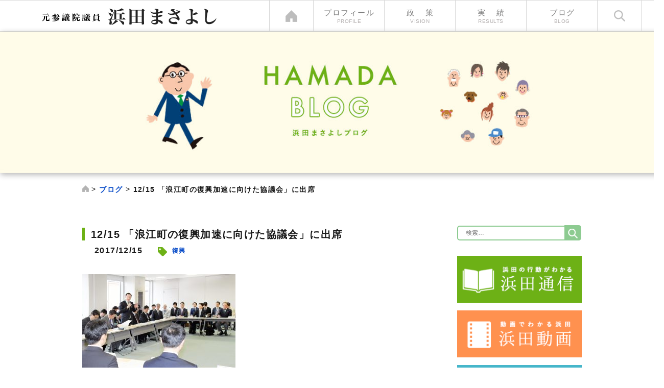

--- FILE ---
content_type: text/html; charset=UTF-8
request_url: https://www.hamada-m.com/20171216komeinp/
body_size: 8505
content:
<!DOCTYPE html>
<html lang="ja">
<head>
	<meta http-equiv="Content-Type" content="text/html; charset=UTF-8" />
	<title>元参議院議員 浜田まさよし公式ウェブサイト｜公明党公認 比例区選出｜浜田昌良 &raquo; 12/15  「浪江町の復興加速に向けた協議会」に出席</title>
	<meta name="keywords" content="公明党, 参議院議員, 浜田, まさよし, 地域の声, 復興副大臣, 災害対策, 青年政策, 地方創生" />
	<meta name="description" content="公明党参議院議員、浜田まさよしの公式ウェブサイトです。地域の声を国政に。「あなたの声、生かす力！」で走りぬいて参ります" />
	<meta http-equiv="X-UA-Compatible" content="IE=edge">
	<meta name="viewport" content="width=device-width, initial-scale=1.0">

<!-- ここからOGP -->
<meta property="fb:app_id" content="635759249961302" />
<meta property="og:type" content="article" />
<meta property="og:title" content="12/15  「浪江町の復興加速に向けた協議会」に出席" />
<meta name="twitter:card" content="summary">
<meta name="twitter:site" content="@HamadaMasayoshi1">

<meta property="og:description" content="12月15日、福島県浪江町で開催された「浪江町の復興加速に向けた協議会」の第3回目の会合に、復興副大臣として出席しました。これは、国と県、町が東京電力福島第一原発事故からの復興・再生への進ちょく状況を" />
<meta property="og:site_name" content="元参議院議員 浜田まさよし公式ウェブサイト｜公明党公認 比例区選出｜浜田昌良" />
<meta property="og:image" content="https://www.hamada-m.com/wp-content/uploads/2017/12/161216komeinp_1namiekyougikai_copy.jpg">

<!-- ここまでOGP -->

	<link rel="shortcut icon" href="https://www.hamada-m.com/wp-content/themes/senku_original/favicon.ico">
	<link rel="stylesheet" href="https://www.hamada-m.com/wp-content/themes/senku_original/css/bootstrap_customize.css">
	<link rel="stylesheet" href="https://www.hamada-m.com/wp-content/themes/senku_original/css/drawer.min.css">
	<link rel="stylesheet" href="https://www.hamada-m.com/wp-content/themes/senku_original/css/common.css?20200306">
	<link rel="stylesheet" type="text/css" href="https://www.hamada-m.com/wp-content/themes/senku_original/css/pc.css?20200306" media="screen and (min-width: 641px),print">
	<link rel="stylesheet" type="text/css" href="https://www.hamada-m.com/wp-content/themes/senku_original/css/sp.css?20200306" media="screen and (max-width: 640px)">
	<link rel="stylesheet" type="text/css" href="https://www.hamada-m.com/wp-content/themes/senku_original/css/print.css" media="print">

	<script src="https://ajax.googleapis.com/ajax/libs/jquery/1.11.3/jquery.min.js"></script>
	<script src="https://www.hamada-m.com/wp-content/themes/senku_original/js/jquery.bxslider.min.js"></script>
	<script src="https://www.hamada-m.com/wp-content/themes/senku_original/js/iscroll.min.js"></script>
	<script src="https://www.hamada-m.com/wp-content/themes/senku_original/js/drawer.min.js"></script>
	<script src="https://www.hamada-m.com/wp-content/themes/senku_original/js/common.js"></script>

	<!--[if lt IE 9]>
		<script src="https://www.hamada-m.com/wp-content/themes/senku_original/js/html5shiv.min.js"></script>
		<script src="https://www.hamada-m.com/wp-content/themes/senku_original/js/respond.min.js"></script>
		<link rel="stylesheet" type="text/css" href="https://www.hamada-m.com/wp-content/themes/senku_original/css/pc.css" media="screen,print">
	<![endif]-->

</head>

<body class="drawer drawer--right">
<!-- Google Tag Manager -->
<noscript><iframe src="//www.googletagmanager.com/ns.html?id=GTM-542CVN"
height="0" width="0" style="display:none;visibility:hidden"></iframe></noscript>
<script>(function(w,d,s,l,i){w[l]=w[l]||[];w[l].push({'gtm.start':
new Date().getTime(),event:'gtm.js'});var f=d.getElementsByTagName(s)[0],
j=d.createElement(s),dl=l!='dataLayer'?'&l='+l:'';j.async=true;j.src=
'//www.googletagmanager.com/gtm.js?id='+i+dl;f.parentNode.insertBefore(j,f);
})(window,document,'script','dataLayer','GTM-542CVN');</script>
<!-- End Google Tag Manager -->
<div id="fb-root"></div>

<script>(function(d, s, id) {
  var js, fjs = d.getElementsByTagName(s)[0];
  if (d.getElementById(id)) return;
  js = d.createElement(s); js.id = id;
  js.src = "//connect.facebook.net/ja_JP/sdk.js#xfbml=1&version=v2.5&appId=635759249961302";
  fjs.parentNode.insertBefore(js, fjs);
}(document, 'script', 'facebook-jssdk'));</script>

	<header class="header_wrapper" role="banner">
		<div class="header_inner">
			<h1 class="header_logo"><a href="https://www.hamada-m.com/" class="hdr"><img src="https://www.hamada-m.com/wp-content/themes/senku_original/img/templates/header_logo2.png" alt=""></a></h1>
			<ul class="gnav clearfix pconly">
				<li class="gnav_home"><a href="https://www.hamada-m.com/"></a></li>
				<li class="gnav_profile"><a href="/profile/">プロフィール<span>PROFILE</span></a></li>
				<li class="gnav_vision"><a href="/vision/">政策<span>VISION</span></a></li>
				<li class="gnav_results"><a href="/results/">実績<span>RESULTS</span></a></li>
				<li class="gnav_blog"><a href="/blog/">ブログ<span>BLOG</span></a></li>
				<li class="gnav_search"><a></a></li>
			</ul>
			<button type="button" class="drawer-toggle drawer-hamburger sponly">
				<span class="sr-only">toggle navigation</span>
				<span class="drawer-hamburger-icon"></span>
			</button>
			<nav class="drawer-nav sponly" role="navigation">
				<ul class="drawer-menu">
					<li><a href="https://www.hamada-m.com/" class="drawer-menu-item">ホーム</a></li>
					<li class="gnav_profile"><a href="/profile/" class="drawer-menu-item">プロフィール<span>PROFILE</span></a></li>
					<li class="gnav_vision"><a href="/vision/" class="drawer-menu-item">政策<span>VISION</span></a></li>
					<li class="gnav_results"><a href="/results/" class="drawer-menu-item">実績<span>RESULTS</span></a></li>
					<li class="gnav_blog"><a href="/blog/" class="drawer-menu-item">ブログ</a></li>
					<li class="gnav_facebook"><a href="https://www.facebook.com/masayoshi.hamada.komei/" target="_blank" class="drawer-menu-item">Facebook</a></li>
					<li class="gnav_twitter"><a href="https://twitter.com/HamadaMasayoshi" target="_blank" class="drawer-menu-item">twitter</a></li>
				</ul>
			</nav>
			<div class="search_content">
				<form role="search" method="get" class="search-form" action="http://hamada-m.com/">
					<label>
						<span class="screen-reader-text">検索:</span>
						<input type="search" class="search-field" placeholder="検索 &hellip;" value="" name="s" title="検索:" />
					</label>
					<input type="submit" class="search-submit" value="検索" />
				</form>
			</div>
		</div>
	</header>
<div class="content_area">
	<main role="main">
			<div class="second_cover">
				<img src="/wp-content/themes/senku_original/img/content/4blog/cover_blog_pc.jpg" alt="" class="switch">
			</div>
			<div class="breadcrumbs pc_w_pt4 mt20 mb60">
				<!-- Breadcrumb NavXT 6.5.0 -->
<span property="itemListElement" typeof="ListItem"><a property="item" typeof="WebPage" title="Go to 元参議院議員 浜田まさよし公式ウェブサイト｜公明党公認 比例区選出｜浜田昌良." href="https://www.hamada-m.com" class="home"><span property="name">元参議院議員 浜田まさよし公式ウェブサイト｜公明党公認 比例区選出｜浜田昌良</span></a><meta property="position" content="1"></span> &gt; <span property="itemListElement" typeof="ListItem"><a property="item" typeof="WebPage" title="Go to the ブログ category archives." href="https://www.hamada-m.com/category/blog/" class="taxonomy category"><span property="name">ブログ</span></a><meta property="position" content="2"></span> &gt; <span property="itemListElement" typeof="ListItem"><span property="name">12/15  「浪江町の復興加速に向けた協議会」に出席</span><meta property="position" content="3"></span>			</div>
			<div class="clearfix row pc_w_pt4">
				<div class="col-sm-9 main">
					<article class="article">
																		<h1 class="heading3 mb0">12/15  「浪江町の復興加速に向けた協議会」に出席</h1>
						<div class="clearfix">
							<p class="article_date">2017/12/15</p>
							<p class="tagArea"><img src="/wp-content/themes/senku_original/img/templates/ico_tag.png" alt=""><span class="tagArea_list"><a href="https://www.hamada-m.com/tag/revive/" rel="tag">復興</a></span></p>
						</div>
						<div><p><img fetchpriority="high" decoding="async" src="http://hamadamasayoshi.sakura.ne.jp/hamada-m/wp-content/uploads/2017/12/161216komeinp_1namiekyougikai-300x199.jpg" alt="" width="300" height="199" class="alignnone size-medium wp-image-13906" srcset="https://www.hamada-m.com/wp-content/uploads/2017/12/161216komeinp_1namiekyougikai-300x199.jpg 300w, https://www.hamada-m.com/wp-content/uploads/2017/12/161216komeinp_1namiekyougikai-200x133.jpg 200w, https://www.hamada-m.com/wp-content/uploads/2017/12/161216komeinp_1namiekyougikai-1024x680.jpg 1024w" sizes="(max-width: 300px) 100vw, 300px" /></p><p>12月15日、福島県浪江町で開催された「浪江町の復興加速に向けた協議会」の第3回目の会合に、復興副大臣として出席しました。</p><p>これは、国と県、町が東京電力福島第一原発事故からの復興・再生への進ちょく状況を確認し、意見を交換するもの。</p><p>席上、私からは前日、帰還住民を訪問、懇談したことを紹介しながら、「帰ってきてよかった、と言ってもらえるよう、一つ一つの問題へ丁寧に対応し、関係省庁との連携で復興を進めたい」とあいさつしました。</p><p>宮口勝美副町長は、今年3月の避難指示解除によって現在、町内に440人が在住している現状を報告。その上で「復興の足音は聞こえてきたが、町の財政のめどが付かず、引き続きの支援をお願いしたい」と語り、町が策定した帰還困難区域復興再生計画と特定復興再生拠点区域復興再生計画が実現できるよう、必要な予算措置と柔軟な事業への対応を要望されました。</p></div>
						<div class="clear"></div>
						<p class="tagArea mb70"><img src="/wp-content/themes/senku_original/img/templates/ico_tag.png" alt=""><span class="tagArea_list"><a href="https://www.hamada-m.com/tag/revive/" rel="tag">復興</a></span></p>

												<div class="mt50 mb50 sp_mt25 sp_mb25" style="text-align:center; clear: both;">
	<ul class="sns_share_area">
		<li><a href="https://www.facebook.com/sharer/sharer.php?u=https://www.hamada-m.com/20171216komeinp/" target="_blank"><img src="/wp-content/themes/senku_original/img/templates/share_f.png" alt="Facebookシェアボタン" /></a></li>
		<li class="balloon_btn_vertical twitter_balloon_btn_vertical">
			<span class="balloon_btn_set">
				<span class="arrow_box_vertical">
					<span class="arrow_box_vertical_link twitter_arrow_box_vertical_link">
						0					</span>
					<a href="http://twitter.com/share?url12/15  「浪江町の復興加速に向けた協議会」に出席%0D%0Ahttps://www.hamada-m.com/20171216komeinp/" target="blank" class="balloon_btn_vertical_link twitter_balloon_btn_vertical_link">
						<span class="icon_twitter">ツイート</span>
					</a>
				</span>
			</span>
		</li>
		<li class="balloon_btn_vertical facebook_balloon_btn_vertical">
			<div class="fb-like" data-href="https://www.hamada-m.com/20171216komeinp/" data-layout="box_count" data-action="like" data-show-faces="false" data-share="false"></div>
		</li>
		<li class="sponly"><a href="http://line.naver.jp/R/msg/text/?12/15  「浪江町の復興加速に向けた協議会」に出席%0D%0Ahttps://www.hamada-m.com/20171216komeinp/"><img src="/wp-content/themes/senku_original/img/templates/share_l.png" alt="LINEで送る" /></a></li>
	</ul>
</div>
						<button class="btn_pt1 mb70 btn_pt1--green"><a href="/blog/">ブログトップへ戻る</a></button>
						<section>
							<h1 class="heading2 green sp_mb30">関連記事</h1>
							<div class="pc_w_pt2 clearfix">
	<div class="clearfix article_area">
								<article>
			<a href="https://www.hamada-m.com/no767_1003/">
				<figure>
										<img src="https://www.hamada-m.com/wp-content/themes/senku_original/img/templates/no-image.jpg" alt="" width="302" height="215">
									</figure>
				<figcaption class="text_overflow">[No.767] 「ブログ100日」第3号ー桜守りと子育てー夜回り先生の言葉</figcaption>
			</a>
		</article>
				<article>
			<a href="https://www.hamada-m.com/vol503/">
				<figure>
										<img src="https://www.hamada-m.com/wp-content/themes/senku_original/img/templates/no-image.jpg" alt="" width="302" height="215">
									</figure>
				<figcaption class="text_overflow">ハマダレポート　Vol.503.―各地の夏季議員研修会、平時の防災減災を（その１）―</figcaption>
			</a>
		</article>
				<article>
			<a href="https://www.hamada-m.com/no991_1/">
				<figure>
										<img src="https://www.hamada-m.com/wp-content/themes/senku_original/img/templates/no-image.jpg" alt="" width="302" height="215">
									</figure>
				<figcaption class="text_overflow">[No.975]児童養護施設・箱根恵明学園を訪問</figcaption>
			</a>
		</article>
				<article>
			<a href="https://www.hamada-m.com/no1229/">
				<figure>
										<img src="https://www.hamada-m.com/wp-content/themes/senku_original/img/templates/no-image.jpg" alt="" width="302" height="215">
									</figure>
				<figcaption class="text_overflow">[No.1229]参院本会議で消費税法案、代表質問</figcaption>
			</a>
		</article>
				<article>
			<a href="https://www.hamada-m.com/59_3/">
				<figure>
										<img src="https://www.hamada-m.com/wp-content/themes/senku_original/img/templates/no-image.jpg" alt="" width="302" height="215">
									</figure>
				<figcaption class="text_overflow">[No.1611]5/11 公明党 東日本大震災復興加速化本部会合に出席</figcaption>
			</a>
		</article>
				<article>
			<a href="https://www.hamada-m.com/no884/">
				<figure>
										<img src="https://www.hamada-m.com/wp-content/themes/senku_original/img/templates/no-image.jpg" alt="" width="302" height="215">
									</figure>
				<figcaption class="text_overflow">[No.884] 厚木市の皆様に感謝！</figcaption>
			</a>
		</article>
		
			</div>
</div>
						</section>
					</article>
				</div>
				<div class="col-sm-3 sidebar">
					<section id="search-2" class="widget widget_search"><form role="search" method="get" class="search-form" action="https://www.hamada-m.com/">
				<label>
					<span class="screen-reader-text">検索:</span>
					<input type="search" class="search-field" placeholder="検索&hellip;" value="" name="s" />
				</label>
				<input type="submit" class="search-submit" value="検索" />
			</form></section><section id="text-2" class="widget widget_text">			<div class="textwidget"><ul class="side_bnr">
	<li><a href="/tag/pub/"><img src="/wp-content/themes/senku_original/img/templates/side_bnr1.png" alt="浜田通信"></a></li>
	<li><a href="/tag/movie/"><img src="/wp-content/themes/senku_original/img/templates/side_bnr2.png" alt="浜田動画"></a></li>
	<li><a href="/tag/hamada-report/"><img src="/wp-content/themes/senku_original/img/templates/side_bnr3.png" alt="ハマダレポート"></a></li>
</ul></div>
		</section>
		<section id="recent-posts-3" class="widget widget_recent_entries">
		<h2 class="widget-title">新着記事</h2>
		<ul>
											<li>
					<a href="https://www.hamada-m.com/%e6%96%b0%e3%83%8f%e3%83%9e%e3%83%80%e3%83%ac%e3%83%9d%e3%83%bc%e3%83%88%e3%80%80vol-40%e3%83%bc%e9%a2%a8%e3%81%ae%e3%81%b5%e3%81%8f%e5%b3%b6%e3%83%bc/">新ハマダレポート　Vol.40ーTVドラマ「風のふく島」ー</a>
									</li>
											<li>
					<a href="https://www.hamada-m.com/%e6%96%b0%e3%83%8f%e3%83%9e%e3%83%80%e3%83%ac%e3%83%9d%e3%83%bc%e3%83%88%e3%80%80vol-39%e3%80%80%e3%83%bc%e8%89%af%e3%81%84%e3%81%8a%e5%b9%b4%e3%82%92%e3%81%8a%e8%bf%8e%e3%81%88%e3%81%8f%e3%81%a0/">新ハマダレポート　Vol.39　ー良いお年をお迎えくださいー</a>
									</li>
											<li>
					<a href="https://www.hamada-m.com/19609-2/">新ハマダレポート　Vol.38ー移住者が虹色に輝きつづけるにはー</a>
									</li>
											<li>
					<a href="https://www.hamada-m.com/%e6%96%b0%e3%83%8f%e3%83%9e%e3%83%80%e3%83%ac%e3%83%9d%e3%83%bc%e3%83%88%e3%80%80vol-37-%e3%83%bc%e5%be%a9%e8%88%88%e3%81%ae%e5%bf%83%e8%b1%a1%e9%a2%a8%e6%99%af%e3%83%bc/">新ハマダレポート　Vol.37 ー復興の心象風景ー</a>
									</li>
											<li>
					<a href="https://www.hamada-m.com/19563-2/">新ハマダレポート　Vol.36ー被災地から被災地へー</a>
									</li>
					</ul>

		</section><section id="nav_menu-2" class="widget widget_nav_menu"><h2 class="widget-title">県名で絞り込む</h2><div class="menu-%e7%9c%8c%e5%88%a5%e3%82%bf%e3%82%b0-container"><ul id="menu-%e7%9c%8c%e5%88%a5%e3%82%bf%e3%82%b0" class="menu"><li id="menu-item-3048" class="menu-item menu-item-type-taxonomy menu-item-object-post_tag menu-item-3048"><a href="https://www.hamada-m.com/tag/aichi/">愛知</a></li>
<li id="menu-item-3049" class="menu-item menu-item-type-taxonomy menu-item-object-post_tag menu-item-3049"><a href="https://www.hamada-m.com/tag/mie/">三重</a></li>
<li id="menu-item-3045" class="menu-item menu-item-type-taxonomy menu-item-object-post_tag menu-item-3045"><a href="https://www.hamada-m.com/tag/gifu/">岐阜</a></li>
<li id="menu-item-3046" class="menu-item menu-item-type-taxonomy menu-item-object-post_tag menu-item-3046"><a href="https://www.hamada-m.com/tag/ishikawa/">石川</a></li>
<li id="menu-item-3047" class="menu-item menu-item-type-taxonomy menu-item-object-post_tag menu-item-3047"><a href="https://www.hamada-m.com/tag/toyama/">富山</a></li>
<li id="menu-item-3061" class="menu-item menu-item-type-taxonomy menu-item-object-post_tag menu-item-3061"><a href="https://www.hamada-m.com/tag/shizuoka/">静岡</a></li>
</ul></div></section><section id="nav_menu-3" class="widget widget_nav_menu"><h2 class="widget-title">カテゴリーで絞り込む</h2><div class="menu-%e3%82%ab%e3%83%86%e3%82%b4%e3%83%aa%e5%88%a5%e3%82%bf%e3%82%b0-container"><ul id="menu-%e3%82%ab%e3%83%86%e3%82%b4%e3%83%aa%e5%88%a5%e3%82%bf%e3%82%b0" class="menu"><li id="menu-item-3050" class="menu-item menu-item-type-taxonomy menu-item-object-post_tag menu-item-3050"><a href="https://www.hamada-m.com/tag/results/">実績</a></li>
<li id="menu-item-3051" class="menu-item menu-item-type-taxonomy menu-item-object-post_tag menu-item-3051"><a href="https://www.hamada-m.com/tag/revive/">復興</a></li>
<li id="menu-item-3052" class="menu-item menu-item-type-taxonomy menu-item-object-post_tag menu-item-3052"><a href="https://www.hamada-m.com/tag/disaster_prevention/">防災</a></li>
<li id="menu-item-3053" class="menu-item menu-item-type-taxonomy menu-item-object-post_tag menu-item-3053"><a href="https://www.hamada-m.com/tag/small_businesses/">中小企業</a></li>
<li id="menu-item-3054" class="menu-item menu-item-type-taxonomy menu-item-object-post_tag menu-item-3054"><a href="https://www.hamada-m.com/tag/local_creation/">地方創生</a></li>
<li id="menu-item-3055" class="menu-item menu-item-type-taxonomy menu-item-object-post_tag menu-item-3055"><a href="https://www.hamada-m.com/tag/peacebuilding/">平和構築</a></li>
<li id="menu-item-3056" class="menu-item menu-item-type-taxonomy menu-item-object-post_tag menu-item-3056"><a href="https://www.hamada-m.com/tag/child-rearing/">子育て</a></li>
<li id="menu-item-3057" class="menu-item menu-item-type-taxonomy menu-item-object-post_tag menu-item-3057"><a href="https://www.hamada-m.com/tag/stump_speech/">街頭演説</a></li>
<li id="menu-item-3058" class="menu-item menu-item-type-taxonomy menu-item-object-post_tag menu-item-3058"><a href="https://www.hamada-m.com/tag/nuclear_abolition/">核廃絶</a></li>
<li id="menu-item-3059" class="menu-item menu-item-type-taxonomy menu-item-object-post_tag menu-item-3059"><a href="https://www.hamada-m.com/tag/environment/">環境</a></li>
<li id="menu-item-3060" class="menu-item menu-item-type-taxonomy menu-item-object-post_tag menu-item-3060"><a href="https://www.hamada-m.com/tag/voice/">声</a></li>
</ul></div></section><section id="tag_cloud-2" class="widget widget_tag_cloud"><h2 class="widget-title">その他</h2><div class="tagcloud"><a href="https://www.hamada-m.com/tag/the_day/" class="tag-cloud-link tag-link-20 tag-link-position-1" style="font-size: 21.905405405405pt;" aria-label="1日ブログ (89個の項目)">1日ブログ</a>
<a href="https://www.hamada-m.com/tag/100%e4%b8%87%e4%ba%ba%e8%a8%aa%e5%95%8f%e8%aa%bf%e6%9f%bb%e9%81%8b%e5%8b%95/" class="tag-cloud-link tag-link-69 tag-link-position-2" style="font-size: 10.837837837838pt;" aria-label="100万人訪問調査運動 (5個の項目)">100万人訪問調査運動</a>
<a href="https://www.hamada-m.com/tag/download/" class="tag-cloud-link tag-link-48 tag-link-position-3" style="font-size: 20.013513513514pt;" aria-label="ダウンロード (55個の項目)">ダウンロード</a>
<a href="https://www.hamada-m.com/tag/%e3%83%86%e3%83%ad%e7%ad%89%e6%ba%96%e5%82%99%e7%bd%aa/" class="tag-cloud-link tag-link-111 tag-link-position-4" style="font-size: 8pt;" aria-label="テロ等準備罪 (2個の項目)">テロ等準備罪</a>
<a href="https://www.hamada-m.com/tag/news/" class="tag-cloud-link tag-link-30 tag-link-position-5" style="font-size: 13.959459459459pt;" aria-label="ニュース (12個の項目)">ニュース</a>
<a href="https://www.hamada-m.com/tag/%e3%83%8d%e3%83%83%e3%83%88%e3%83%af%e3%83%bc%e3%82%af%e3%81%ae%e5%8a%9b/" class="tag-cloud-link tag-link-123 tag-link-position-6" style="font-size: 13.297297297297pt;" aria-label="ネットワークの力 (10個の項目)">ネットワークの力</a>
<a href="https://www.hamada-m.com/tag/zero/" class="tag-cloud-link tag-link-42 tag-link-position-7" style="font-size: 12.918918918919pt;" aria-label="ムダ・ゼロ (9個の項目)">ムダ・ゼロ</a>
<a href="https://www.hamada-m.com/tag/mailmagazine/" class="tag-cloud-link tag-link-39 tag-link-position-8" style="font-size: 8pt;" aria-label="メルマガ (2個の項目)">メルマガ</a>
<a href="https://www.hamada-m.com/tag/%e4%b8%80%e6%99%82%e6%94%af%e6%8f%b4%e9%87%91/" class="tag-cloud-link tag-link-176 tag-link-position-9" style="font-size: 13.675675675676pt;" aria-label="一時支援金 (11個の項目)">一時支援金</a>
<a href="https://www.hamada-m.com/tag/%e4%b8%bb%e5%bc%b5/" class="tag-cloud-link tag-link-65 tag-link-position-10" style="font-size: 16.324324324324pt;" aria-label="主張 (22個の項目)">主張</a>
<a href="https://www.hamada-m.com/tag/%e4%ba%8b%e6%a5%ad%e8%80%85%e6%94%af%e6%8f%b4/" class="tag-cloud-link tag-link-180 tag-link-position-11" style="font-size: 10.081081081081pt;" aria-label="事業者支援 (4個の項目)">事業者支援</a>
<a href="https://www.hamada-m.com/tag/co-action/" class="tag-cloud-link tag-link-25 tag-link-position-12" style="font-size: 19.351351351351pt;" aria-label="共働 (47個の項目)">共働</a>
<a href="https://www.hamada-m.com/tag/%e5%8d%94%e5%8a%9b%e9%87%91/" class="tag-cloud-link tag-link-181 tag-link-position-13" style="font-size: 9.1351351351351pt;" aria-label="協力金 (3個の項目)">協力金</a>
<a href="https://www.hamada-m.com/tag/%e5%9b%bd%e4%bc%9a/" class="tag-cloud-link tag-link-166 tag-link-position-14" style="font-size: 10.837837837838pt;" aria-label="国会 (5個の項目)">国会</a>
<a href="https://www.hamada-m.com/tag/parliament/" class="tag-cloud-link tag-link-10 tag-link-position-15" style="font-size: 22pt;" aria-label="国会質問 (91個の項目)">国会質問</a>
<a href="https://www.hamada-m.com/tag/area/" class="tag-cloud-link tag-link-45 tag-link-position-16" style="font-size: 14.337837837838pt;" aria-label="地域 (13個の項目)">地域</a>
<a href="https://www.hamada-m.com/tag/global_environment/" class="tag-cloud-link tag-link-60 tag-link-position-17" style="font-size: 16.797297297297pt;" aria-label="地球環境 (25個の項目)">地球環境</a>
<a href="https://www.hamada-m.com/tag/%e5%a4%8f%e5%ad%a3%e8%ad%b0%e5%93%a1%e7%a0%94%e4%bf%ae%e4%bc%9a/" class="tag-cloud-link tag-link-72 tag-link-position-18" style="font-size: 10.837837837838pt;" aria-label="夏季議員研修会 (5個の項目)">夏季議員研修会</a>
<a href="https://www.hamada-m.com/tag/diplomacy/" class="tag-cloud-link tag-link-41 tag-link-position-19" style="font-size: 19.540540540541pt;" aria-label="外交 (49個の項目)">外交</a>
<a href="https://www.hamada-m.com/tag/mizutani/" class="tag-cloud-link tag-link-23 tag-link-position-20" style="font-size: 20.013513513514pt;" aria-label="夜回り先生 (55個の項目)">夜回り先生</a>
<a href="https://www.hamada-m.com/tag/%e5%ae%ae%e5%9f%8e/" class="tag-cloud-link tag-link-94 tag-link-position-21" style="font-size: 11.5pt;" aria-label="宮城 (6個の項目)">宮城</a>
<a href="https://www.hamada-m.com/tag/%e5%b0%8f%e3%81%95%e3%81%aa%e5%a3%b0%e3%82%92%e8%81%b4%e3%81%8f%e5%8a%9b/" class="tag-cloud-link tag-link-127 tag-link-position-22" style="font-size: 15.378378378378pt;" aria-label="小さな声を聴く力 (17個の項目)">小さな声を聴く力</a>
<a href="https://www.hamada-m.com/tag/%e5%b2%a9%e6%89%8b/" class="tag-cloud-link tag-link-107 tag-link-position-23" style="font-size: 9.1351351351351pt;" aria-label="岩手 (3個の項目)">岩手</a>
<a href="https://www.hamada-m.com/tag/%e6%8c%81%e7%b6%9a%e5%8c%96%e7%b5%a6%e4%bb%98%e9%87%91/" class="tag-cloud-link tag-link-152 tag-link-position-24" style="font-size: 11.5pt;" aria-label="持続化給付金 (6個の項目)">持続化給付金</a>
<a href="https://www.hamada-m.com/tag/%e6%8f%90%e8%a8%80/" class="tag-cloud-link tag-link-151 tag-link-position-25" style="font-size: 9.1351351351351pt;" aria-label="提言 (3個の項目)">提言</a>
<a href="https://www.hamada-m.com/tag/support/" class="tag-cloud-link tag-link-7 tag-link-position-26" style="font-size: 17.175675675676pt;" aria-label="支部会・サポートの会 (27個の項目)">支部会・サポートの会</a>
<a href="https://www.hamada-m.com/tag/%e6%96%b0%e5%9e%8b%e3%82%b3%e3%83%ad%e3%83%8a%e3%82%a6%e3%82%a4%e3%83%ab%e3%82%b9%e6%84%9f%e6%9f%93%e7%97%87%e5%af%be%e7%ad%96/" class="tag-cloud-link tag-link-143 tag-link-position-27" style="font-size: 21.810810810811pt;" aria-label="新型コロナウイルス感染症対策 (87個の項目)">新型コロナウイルス感染症対策</a>
<a href="https://www.hamada-m.com/tag/%e6%9c%aa%e6%9d%a5%e5%bf%9c%e6%8f%b4%e7%b5%a6%e4%bb%98/" class="tag-cloud-link tag-link-194 tag-link-position-28" style="font-size: 9.1351351351351pt;" aria-label="未来応援給付 (3個の項目)">未来応援給付</a>
<a href="https://www.hamada-m.com/tag/%e6%9d%b1%e4%ba%ac%e9%83%bd%e8%ad%b0%e9%81%b8/" class="tag-cloud-link tag-link-109 tag-link-position-29" style="font-size: 8pt;" aria-label="東京都議選 (2個の項目)">東京都議選</a>
<a href="https://www.hamada-m.com/tag/%e6%a0%b8%e5%85%b5%e5%99%a8%e7%a6%81%e6%ad%a2%e6%9d%a1%e7%b4%84/" class="tag-cloud-link tag-link-108 tag-link-position-30" style="font-size: 9.1351351351351pt;" aria-label="核兵器禁止条約 (3個の項目)">核兵器禁止条約</a>
<a href="https://www.hamada-m.com/tag/yokohama/" class="tag-cloud-link tag-link-12 tag-link-position-31" style="font-size: 20.486486486486pt;" aria-label="横浜地元 (62個の項目)">横浜地元</a>
<a href="https://www.hamada-m.com/tag/%e6%b8%9b%e7%81%bd/" class="tag-cloud-link tag-link-86 tag-link-position-32" style="font-size: 18.027027027027pt;" aria-label="減災 (34個の項目)">減災</a>
<a href="https://www.hamada-m.com/tag/%e7%81%bd%e5%ae%b3%e5%af%be%e7%ad%96/" class="tag-cloud-link tag-link-145 tag-link-position-33" style="font-size: 11.5pt;" aria-label="災害対策 (6個の項目)">災害対策</a>
<a href="https://www.hamada-m.com/tag/%e7%a6%8f%e5%b3%b6/" class="tag-cloud-link tag-link-88 tag-link-position-34" style="font-size: 18.972972972973pt;" aria-label="福島 (43個の項目)">福島</a>
<a href="https://www.hamada-m.com/tag/welfare/" class="tag-cloud-link tag-link-61 tag-link-position-35" style="font-size: 14.810810810811pt;" aria-label="福祉 (15個の項目)">福祉</a>
<a href="https://www.hamada-m.com/tag/economic_policy/" class="tag-cloud-link tag-link-44 tag-link-position-36" style="font-size: 17.175675675676pt;" aria-label="経済対策 (27個の項目)">経済対策</a>
<a href="https://www.hamada-m.com/tag/tuberculosis/" class="tag-cloud-link tag-link-9 tag-link-position-37" style="font-size: 15.094594594595pt;" aria-label="結核 (16個の項目)">結核</a>
<a href="https://www.hamada-m.com/tag/%e7%b7%8a%e6%80%a5%e7%b5%8c%e6%b8%88%e5%af%be%e7%ad%96/" class="tag-cloud-link tag-link-147 tag-link-position-38" style="font-size: 10.837837837838pt;" aria-label="緊急経済対策 (5個の項目)">緊急経済対策</a>
<a href="https://www.hamada-m.com/tag/%e8%a6%81%e6%9c%9b/" class="tag-cloud-link tag-link-97 tag-link-position-39" style="font-size: 16.135135135135pt;" aria-label="要望 (21個の項目)">要望</a>
<a href="https://www.hamada-m.com/tag/%e8%a6%96%e5%af%9f/" class="tag-cloud-link tag-link-90 tag-link-position-40" style="font-size: 10.081081081081pt;" aria-label="視察 (4個の項目)">視察</a>
<a href="https://www.hamada-m.com/tag/%e8%b3%a2%e4%ba%ba%e4%bc%9a%e8%ad%b0/" class="tag-cloud-link tag-link-81 tag-link-position-41" style="font-size: 13.675675675676pt;" aria-label="賢人会議 (11個の項目)">賢人会議</a>
<a href="https://www.hamada-m.com/tag/%e8%bb%bd%e6%b8%9b%e7%a8%8e%e7%8e%87/" class="tag-cloud-link tag-link-117 tag-link-position-42" style="font-size: 9.1351351351351pt;" aria-label="軽減税率 (3個の項目)">軽減税率</a>
<a href="https://www.hamada-m.com/tag/%e9%80%9a%e7%b4%9a%e6%8c%87%e5%b0%8e/" class="tag-cloud-link tag-link-91 tag-link-position-43" style="font-size: 8pt;" aria-label="通級指導 (2個の項目)">通級指導</a>
<a href="https://www.hamada-m.com/tag/%e9%98%b2%e7%81%bd%e3%83%bb%e6%b8%9b%e7%81%bd/" class="tag-cloud-link tag-link-93 tag-link-position-44" style="font-size: 9.1351351351351pt;" aria-label="防災・減災 (3個の項目)">防災・減災</a>
<a href="https://www.hamada-m.com/tag/youth/" class="tag-cloud-link tag-link-13 tag-link-position-45" style="font-size: 15.094594594595pt;" aria-label="青少年 (16個の項目)">青少年</a></div>
</section><section id="text-3" class="widget widget_text">			<div class="textwidget"><div class="mb20 opacity sp_pl40 sp_pr40 sp_pt25"><a href=""><img src="/wp-content/themes/senku_original/img/content/0index/bnr_prof_sp.jpg"></a></div>

<div class="mb20 opacity sp_pl40 sp_pr40"><a href=""><img src="/wp-content/themes/senku_original/img/content/0index/bnr_performance_sp.jpg"></a></div>

<div class="mb20 opacity sp_pl40 sp_pr40 sp_mb0"><a href=""><img src="/wp-content/themes/senku_original/img/content/0index/bnr_policy_sp.jpg"></a></div></div>
		</section>				</div>
			</div>
	</main>
</div>


<div class="footer_sp_area sponly">
	<section id="search-2" class="widget widget_search">
		<form role="search" method="get" class="search-form" action="http://hamada-m.com/">
			<label>
				<span class="screen-reader-text">検索:</span>
				<input type="search" class="search-field" placeholder="検索 &hellip;" value="" name="s" title="検索:" />
			</label>
			<input type="submit" class="search-submit" value="検索" />
		</form>
	</section>
	<div id="sp_gotop" class="gotop"><a href=""><span></span></a></div>
</div>
<footer class="footer_wrapper">
	<nav>
		<ul class="sp_footer_nav sponly">
			<li><a href="/policy/">サイトのご利用について</a></li>
			<li><a href="/privacypolicy/">個人情報の取扱いについて</a></li>
		</ul>
	</nav>
	<div class="footer_inner">
		<h1 class="footer_logo"><img src="https://www.hamada-m.com/wp-content/themes/senku_original/img/templates/footer_logo2.png" alt=""></h1>
		<adress class="footer_adress">
			〒222-0033<br>
			横浜市港北区新横浜―丁目24-2-904号<br>
			電話：045-512-5762<br>
			E-mail：<a href="mailto:info@hamada-m.com">info@hamada-m.com</a>
		</adress>
        <div class="sponly" style="text-align: center; width: 100%; z-index: 9999;">
            <a href="https://hmd-office.com/" target="_blank"><img style="border: 1px #6db116 solid; width:200px;" src="https://www.hamada-m.com/wp-content/themes/senku_original/img/content/0index/banner_type_a.png" alt="浜田経営労務相談室" class="switch"></a>
        </div>       
		<nav class="footer_nav clearfix pconly">
			<ul>
				<li><a href="https://www.hamada-m.com/">ホーム</a></li>
				<li><a href="/profile/">プロフィール</a></li>
			</ul>
			<ul>
				<li><a href="/vision/">政策</a></li>
				<li><a href="/results/">実績</a></li>
				<li><a href="/blog/">浜田まさよしブログ</a></li>
			</ul>
			<ul class="footer_nav_sub">
				<li><a href="/policy/">サイトのご利用について</a></li>
				<li><a href="/privacypolicy/">個人情報の取扱いについて</a></li>
			</ul>
		</nav>
		<section class="sns_area">
			<h1><img src="https://www.hamada-m.com/wp-content/themes/senku_original/img/content/heading/social.png" alt="SOCIAL"></h1>
			<div>
				<a href="http://line.me/ti/p/AHYMKW4EB2" target="blank" class="ml35" ><img src="https://www.hamada-m.com/wp-content/themes/senku_original/img/templates/line.png" alt="line"></a>
				<a href="https://www.facebook.com/masayoshi.hamada.komei/" class="ml35" target="blank"><img src="https://www.hamada-m.com/wp-content/themes/senku_original/img/templates/facebook.png" alt="facebook"></a>
				<a href="https://twitter.com/HamadaMasayoshi" class="ml35" target="blank"><img src="https://www.hamada-m.com/wp-content/themes/senku_original/img/templates/twitter.png" alt="twitter"></a>
			</div>
		</section>
        <div class="pconly" style="position: absolute; width: 300px; bottom: 112px; right: 0px; z-index: 9999;">
            <a href="https://hmd-office.com/" target="_blank"><img style="border: 1px #6db116 solid; width:300px;" src="https://www.hamada-m.com/wp-content/themes/senku_original/img/content/0index/banner_type_a.png" alt="浜田経営労務相談室" class="switch"></a>
        </div>

        
        
        
		<div id="pc_gotop" class="gotop pconly"><a href=""><span></span></a></div>
	</div>
</footer>
<div class="footer_bottom">
	<small>Copyrights&copy2016 Hamada Masayoshi All Rights Reserved.</small>
</div>
</body>
</html>


--- FILE ---
content_type: text/css
request_url: https://www.hamada-m.com/wp-content/themes/senku_original/css/common.css?20200306
body_size: 8412
content:
@charset "UTF-8";
/*===================================
　　　　　base
===================================*/
.clearfix {
  zoom: 1; }
  .clearfix:before, .clearfix:after {
    content: "";
    display: block; }
  .clearfix:after {
    clear: both; }

.color_black, .movie_heading, .movie_text, .contents_date, .contents_heading2, .contents_text, .contents_link a, .heading1 span {
  color: #2f3b22; }

.accordion_btn_text .num, .accordion_btn_text p, .accordion_btn_text .accordion_btn_arrow, .widget_recent_entries li,
.widget_nav_menu li, .widget_recent_entries li a:before,
.widget_nav_menu li a:before {
  -webkit-transition: 0.3s ease;
  -moz-transition: 0.3s ease;
  -o-transition: 0.3s ease;
  transition: 0.3s ease; }

a, .media_list_item, .header_inner .gnav li, .header_inner .gnav li a, .header_inner .gnav li a span, .btn_white {
  transition: background-color 0.6s, color 0.6s; }

main .attention_area a:hover, .side_bnr li a:hover, .contents_link a:hover, .sns_qr .sns_qr_content button a:hover, .article_area a:hover, .article_area article:hover, .tagcloud a:hover, .footer_inner .footer_nav ul li a:hover, .btn_pt1 a:hover {
  opacity: 0.5;
  filter: alpha(opacity=50);
  -webkit-transition: 0.6s;
  transition: 0.6s; }

/*===　reset ===*/
body {
  -webkit-text-size-adjust: 100%;
  -ms-text-size-adjust: 100%;
  margin: 0;
  padding: 0;
  border: 0;
  outline: 0;
  vertical-align: baseline;
  line-height: 1;
  word-break: break-all; }

div, span, object, iframe, h1, h2, h3, h4, h5, h6, p, blockquote, pre, abbr, address, cite, code, del, dfn, em, img, ins, kbd, q, samp, small, strong, sub, sup, var, b, i, dl, dt, dd, ol, ul, li, fieldset, form, label, legend, table, caption, tbody, tfoot, thead, tr, th, td, article, aside, canvas, details, figcaption, figure, footer, header, hgroup, menu, nav, section, summary, time, mark, audio, video, input, textarea {
  margin: 0;
  padding: 0;
  border: none;
  font-size: 100%;
  font-weight: normal;
  font-style: normal;
  vertical-align: baseline;
  background: transparent; }

img {
  vertical-align: bottom; }

article, aside, details, figcaption, figure, footer, header, menu, nav, section, div, address, iframe, canvas, hr, textarea {
  display: block; }

iframe {
  max-width: 100% !important; }

a, label {
  cursor: pointer; }

blockquote {
  padding: 0;
  margin: 0;
  display: block; }

address, em {
  font-style: normal; }

hr {
  border: 0;
  margin: 0;
  padding: 0; }

ul, ol, li {
  list-style: none; }

textarea {
  resize: vertical;
  overflow: hidden;
  -webkit-appearance: none;
  border: none; }

input, button, select {
  vertical-align: middle;
  border-radius: 0px;
  border: none;
  background: transparent;
  margin: 0;
  padding: 0;
  cursor: pointer; }

table {
  border-collapse: collapse; }

*:before,
*:after {
  padding: 0;
  margin: 0;
  line-height: 1; }

.row > div {
  padding: 0; }

/*===　utill ===*/
.mt0 {
  margin-top: 0px !important; }

.mr0 {
  margin-right: 0px !important; }

.mb0 {
  margin-bottom: 0px !important; }

.ml0 {
  margin-left: 0px !important; }

.pt0 {
  padding-top: 0px !important; }

.pr0 {
  padding-right: 0px !important; }

.pb0 {
  padding-bottom: 0px !important; }

.pl0 {
  padding-left: 0px !important; }

.mt5 {
  margin-top: 5px !important; }

.mr5 {
  margin-right: 5px !important; }

.mb5 {
  margin-bottom: 5px !important; }

.ml5 {
  margin-left: 5px !important; }

.pt5 {
  padding-top: 5px !important; }

.pr5 {
  padding-right: 5px !important; }

.pb5 {
  padding-bottom: 5px !important; }

.pl5 {
  padding-left: 5px !important; }

.mt10 {
  margin-top: 10px !important; }

.mr10 {
  margin-right: 10px !important; }

.mb10 {
  margin-bottom: 10px !important; }

.ml10 {
  margin-left: 10px !important; }

.pt10 {
  padding-top: 10px !important; }

.pr10 {
  padding-right: 10px !important; }

.pb10 {
  padding-bottom: 10px !important; }

.pl10 {
  padding-left: 10px !important; }

.mt15 {
  margin-top: 15px !important; }

.mr15 {
  margin-right: 15px !important; }

.mb15 {
  margin-bottom: 15px !important; }

.ml15 {
  margin-left: 15px !important; }

.pt15 {
  padding-top: 15px !important; }

.pr15 {
  padding-right: 15px !important; }

.pb15 {
  padding-bottom: 15px !important; }

.pl15 {
  padding-left: 15px !important; }

.mt20 {
  margin-top: 20px !important; }

.mr20 {
  margin-right: 20px !important; }

.mb20 {
  margin-bottom: 20px !important; }

.ml20 {
  margin-left: 20px !important; }

.pt20 {
  padding-top: 20px !important; }

.pr20 {
  padding-right: 20px !important; }

.pb20 {
  padding-bottom: 20px !important; }

.pl20 {
  padding-left: 20px !important; }

.mt25 {
  margin-top: 25px !important; }

.mr25 {
  margin-right: 25px !important; }

.mb25 {
  margin-bottom: 25px !important; }

.ml25 {
  margin-left: 25px !important; }

.pt25 {
  padding-top: 25px !important; }

.pr25 {
  padding-right: 25px !important; }

.pb25 {
  padding-bottom: 25px !important; }

.pl25 {
  padding-left: 25px !important; }

.mt30 {
  margin-top: 30px !important; }

.mr30 {
  margin-right: 30px !important; }

.mb30 {
  margin-bottom: 30px !important; }

.ml30 {
  margin-left: 30px !important; }

.pt30 {
  padding-top: 30px !important; }

.pr30 {
  padding-right: 30px !important; }

.pb30 {
  padding-bottom: 30px !important; }

.pl30 {
  padding-left: 30px !important; }

.mt35 {
  margin-top: 35px !important; }

.mr35 {
  margin-right: 35px !important; }

.mb35 {
  margin-bottom: 35px !important; }

.ml35 {
  margin-left: 35px !important; }

.pt35 {
  padding-top: 35px !important; }

.pr35 {
  padding-right: 35px !important; }

.pb35 {
  padding-bottom: 35px !important; }

.pl35 {
  padding-left: 35px !important; }

.mt40 {
  margin-top: 40px !important; }

.mr40 {
  margin-right: 40px !important; }

.mb40 {
  margin-bottom: 40px !important; }

.ml40 {
  margin-left: 40px !important; }

.pt40 {
  padding-top: 40px !important; }

.pr40 {
  padding-right: 40px !important; }

.pb40 {
  padding-bottom: 40px !important; }

.pl40 {
  padding-left: 40px !important; }

.mt45 {
  margin-top: 45px !important; }

.mr45 {
  margin-right: 45px !important; }

.mb45 {
  margin-bottom: 45px !important; }

.ml45 {
  margin-left: 45px !important; }

.pt45 {
  padding-top: 45px !important; }

.pr45 {
  padding-right: 45px !important; }

.pb45 {
  padding-bottom: 45px !important; }

.pl45 {
  padding-left: 45px !important; }

.mt50 {
  margin-top: 50px !important; }

.mr50 {
  margin-right: 50px !important; }

.mb50 {
  margin-bottom: 50px !important; }

.ml50 {
  margin-left: 50px !important; }

.pt50 {
  padding-top: 50px !important; }

.pr50 {
  padding-right: 50px !important; }

.pb50 {
  padding-bottom: 50px !important; }

.pl50 {
  padding-left: 50px !important; }

.mt55 {
  margin-top: 55px !important; }

.mr55 {
  margin-right: 55px !important; }

.mb55 {
  margin-bottom: 55px !important; }

.ml55 {
  margin-left: 55px !important; }

.pt55 {
  padding-top: 55px !important; }

.pr55 {
  padding-right: 55px !important; }

.pb55 {
  padding-bottom: 55px !important; }

.pl55 {
  padding-left: 55px !important; }

.mt60 {
  margin-top: 60px !important; }

.mr60 {
  margin-right: 60px !important; }

.mb60 {
  margin-bottom: 60px !important; }

.ml60 {
  margin-left: 60px !important; }

.pt60 {
  padding-top: 60px !important; }

.pr60 {
  padding-right: 60px !important; }

.pb60 {
  padding-bottom: 60px !important; }

.pl60 {
  padding-left: 60px !important; }

.mt65 {
  margin-top: 65px !important; }

.mr65 {
  margin-right: 65px !important; }

.mb65 {
  margin-bottom: 65px !important; }

.ml65 {
  margin-left: 65px !important; }

.pt65 {
  padding-top: 65px !important; }

.pr65 {
  padding-right: 65px !important; }

.pb65 {
  padding-bottom: 65px !important; }

.pl65 {
  padding-left: 65px !important; }

.mt70 {
  margin-top: 70px !important; }

.mr70 {
  margin-right: 70px !important; }

.mb70 {
  margin-bottom: 70px !important; }

.ml70 {
  margin-left: 70px !important; }

.pt70 {
  padding-top: 70px !important; }

.pr70 {
  padding-right: 70px !important; }

.pb70 {
  padding-bottom: 70px !important; }

.pl70 {
  padding-left: 70px !important; }

/*=== basic ===*/
* {
  box-sizing: border-box; }

body {
  margin: 0;
  padding: 0;
  font-size: 14px;
  font-family: "ヒラギノ角ゴ Pro W3", "Hiragino Kaku Gothic Pro", "メイリオ", Meiryo, "ＭＳ Ｐゴシック", sans-serif;
  color: #191919;
  line-height: 1.6;
  letter-spacing: 0.1em;
  font-family: "ヒラギノ角ゴ Pro W3", "Hiragino Kaku Gothic Pro", "メイリオ", Meiryo, "ＭＳ Ｐゴシック", sans-serif;
  word-break: normal;
  word-wrap: break-word; }

div {
  font-family: "Hiragino Kaku Gothic Pro", "メイリオ", Meiryo, "ＭＳ Ｐゴシック", sans-serif; }

a {
  color: #0046c6;
  text-decoration: none; }

.clear {
  clear: both; }

figcaption {
  font-size: 12px;
  text-align: left;
  margin-top: 5px; }

main p {
  margin-bottom: 30px;
  font-size: 16px;
  line-height: 2em; }

ul {
  padding: 0; }

.w100p {
  width: 100%;
  height: auto; }

.wp-caption-text {
  text-align: center;
  margin-top: 5px; }

.alignright {
  float: right;
  margin-left: 20px;
  margin-bottom: 15px; }

.alignleft {
  float: left;
  margin-right: 20px;
  margin-bottom: 15px; }

.aligncenter {
  display: block;
  clear: both;
  margin-left: auto;
  margin-right: auto; }

.alignnone {
  clear: both;
  float: none; }

.ml35 {
  margin: 20px !important; }

.media_img img,
.movie_item_img img,
.contents_img img,
.article_area figure img,
.video_thumb img {
  width: 100%;
  height: auto; }

.top_cover img {
  width: 100%; }

.bx-controls {
  height: 100%;
  position: relative;
  z-index: 500; }

.bx-pager {
  line-height: 0;
  text-align: center;
  position: absolute;
  bottom: 15px;
  left: 0;
  right: 0;
  margin: auto; }

.bx-pager-item {
  display: inline-block;
  margin-left: 10px; }
  .bx-pager-item:first-child {
    margin-left: 0; }

.bx-wrapper .bx-pager.bx-default-pager a {
  background: #e6e6e6;
  text-indent: -9999px;
  display: block;
  width: 10px;
  height: 10px;
  border-radius: 5px; }

.bx-wrapper .bx-pager.bx-default-pager a:hover,
.bx-wrapper .bx-pager.bx-default-pager a.active {
  background: #6db116; }

.bx-controls-direction {
  position: relative;
  top: -250px; }

.bx-controls-direction a {
  width: 28px;
  height: 53px;
  position: absolute;
  text-indent: -1000em; }

.bx-prev {
  left: 80px;
  background: url(/wp-content/themes/senku_original/img/templates/cover_prev.png) no-repeat 0; }

.bx-next {
  right: 80px;
  background: url(/wp-content/themes/senku_original/img/templates/cover_next.png) no-repeat 0; }

.cover_bottom {
  height: 285px;
  padding-top: 30px;
  background-color: #6db116; }
  .cover_bottom .cover_name {
    text-align: center; }
  .cover_bottom .cover_scroll {
    margin-top: 35px;
    text-align: center; }
    .cover_bottom .cover_scroll span {
      display: block;
      color: #fff; }

main .attention_area {
  margin-bottom: 105px; }

.siteColor {
  background-color: #6db116; }

.side_bnr li a {
  display: block; }

.widget_text img {
  max-width: 100%; }

.movie_item {
  padding: 0 60px !important;
  margin-bottom: 60px; }
  .movie_item a {
    display: block; }
  .movie_item_img {
    width: 254px;
    height: 144px;
    margin: 0 auto 20px auto; }
    .movie_item_img img {
      width: 100%; }

.movie_heading {
  font-size: 22px;
  height: 60px;
  overflow: hidden;
  line-height: 1.4em;
  font-family: "ヒラギノ角ゴ Pro W6", "Hiragino Kaku Gothic Pro", "メイリオ", Meiryo, "ＭＳ Ｐゴシック", sans-serif;
  font-weight: bold;
  margin: 53px 0 10px 0; }

.movie_text {
  height: 68px;
  overflow: hidden;
  font-size: 17px;
  margin-bottom: 0; }


.contents_item {
  padding: 0 10px !important;
  margin-bottom: 0; }

.contents_date {
  margin-bottom: 0;
  font-size: 17px;
  font-family: "ヒラギノ角ゴ Pro W6", "Hiragino Kaku Gothic Pro", "メイリオ", Meiryo, "ＭＳ Ｐゴシック", sans-serif;
  font-weight: bold; }

.contents_heading1 {
  font-size: 17px;
  height: 36px;
  line-height: 36px;
  text-align: center;
  color: #fff;
  font-family: "ヒラギノ角ゴ Pro W6", "Hiragino Kaku Gothic Pro", "メイリオ", Meiryo, "ＭＳ Ｐゴシック", sans-serif;
  font-weight: bold;
  margin-bottom: 0;
  background-color: #ff8635;
  position: relative; }
  .contents_heading1:before {
    display: inline-block;
    content: '';
    width: 0;
    height: 0;
    border-style: solid;
    border-width: 0 6px 6px 0;
    border-color: transparent #95867b transparent transparent;
    line-height: 0px;
    _border-color: #000000 #95867b #000000 #000000;
    _filter: progid:DXImageTransform.Microsoft.Chroma(color='#000000');
    position: absolute;
    bottom: -6px;
    left: 0; }
  .contents_heading1:after {
    display: inline-block;
    content: '';
    width: 0;
    height: 0;
    border-style: solid;
    border-width: 6px 6px 0 0;
    border-color: #95867b transparent transparent transparent;
    line-height: 0px;
    _border-color: #95867b #000000 #000000 #000000;
    _filter: progid:DXImageTransform.Microsoft.Chroma(color='#000000');
    position: absolute;
    bottom: -6px;
    right: 0; }

.contents_heading2 {
  height: 60px;
  line-height: 1.4em;
  font-family: "ヒラギノ角ゴ Pro W6", "Hiragino Kaku Gothic Pro", "メイリオ", Meiryo, "ＭＳ Ｐゴシック", sans-serif;
  font-weight: bold;
  margin-bottom: 0;
  font-size: 20px;
  overflow: hidden; }

.contents_text {
  height: 68px;
  font-size: 17px;
  margin-bottom: 0;
  overflow: hidden; }

.contents_img {
  width: 229px;
  height: 154px;
  overflow: hidden;
  text-align: center;
  margin: 0 auto;
  margin-bottom: 15px; }

.contents_link {
  text-align: center; }
  .contents_link a {
    font-size: 13px;
    background-color: #fff;
    color: #6db116;
    padding: 8px 15px;
    border-radius: 6px; }
    .contents_link a:after {
      display: inline-block;
      content: '>';
      width: 8px;
      height: 13px;
      margin-left: 16px;
      font-size: 15px; }

.sns_qr > div {
  padding-left: 15px;
  padding-right: 15px; }
  .sns_qr > div .sns_qr_content_img {
    text-align: center; }
    .sns_qr > div .sns_qr_content_img:before {
      content: 'QRコード';
      position: relative;
      left: -20px;
      font-size: 12px;
      font-family: Arial; }
  .sns_qr > div:first-child .sns_qr_content_img:before {
    display: none; }
  .sns_qr > div:first-child .sns_qr_content_img:after {
    display: block;
    width: 106px;
    content: 'こちらのQRコードから登録・解除ができます。';
    text-align: left;
    font-size: 11px;
    position: relative;
    left: 18px; }

.sns_qr_heading {
  height: 57px;
  line-height: 57px;
  padding-left: 21px;
  margin-bottom: 0; }
  .sns_qr_heading:before {
    display: inline-block;
    content: '';
    margin-right: 10px;
    position: relative;
    top: 3px; }

.sns_qr .sns_qr_content {
  min-height: 227px;
  padding: 10px 18px 20px 0; }
  .sns_qr .sns_qr_content > div {
    padding-right: 15px; }
  .sns_qr .sns_qr_content .sns_qr_text {
    display: block;
    font-size: 10px; }
  .sns_qr .sns_qr_content button a {
    display: inline-block;
    color: #fff;
    background-color: #fb7790;
    width: 140px;
    height: 40px;
    line-height: 40px; }
  .sns_qr .sns_qr_content .sns_qr_id {
    border: solid 1px;
    padding: 5px 15px; }

.sns_qr .sns_qr_mail .sns_qr_heading {
  background-color: #fb7790;
  color: #fff;
  font-size: 22px; }
  .sns_qr .sns_qr_mail .sns_qr_heading:before {
    width: 30px;
    height: 24px;
    background: url(/wp-content/themes/senku_original/img/content/0index/sns_area_mail.png) no-repeat 0; }

.sns_qr .sns_qr_mail .sns_qr_content {
  border: solid 3px #fb7790; }

.sns_qr .sns_qr_line .sns_qr_heading {
  background-color: #00b900;
  color: #fff;
  font-size: 22px; }
  .sns_qr .sns_qr_line .sns_qr_heading:before {
    width: 39px;
    height: 37px;
    background: url(/wp-content/themes/senku_original/img/content/0index/sns_area_line.png) no-repeat 0;
    top: 11px; }

.sns_qr .sns_qr_line .sns_qr_content {
  border: solid 3px #00b900; }

.second_cover {
  box-shadow: 1px 3px 11px rgba(0, 0, 0, 0.3); }
  .second_cover img {
    width: 100%; }

.breadcrumbs span {
  font-size: 14px;
  font-weight: bold;
  font-family: "ヒラギノ角ゴ Pro W6", "Hiragino Kaku Gothic Pro", "メイリオ", Meiryo, "ＭＳ Ｐゴシック", sans-serif;
  position: relative;
  top: 0.5px; }

.breadcrumbs .home span {
  display: inline-block;
  width: 13px;
  height: 13px;
  background: url(/wp-content/themes/senku_original/img/templates/breadcrumb_home.png) no-repeat 0;
  text-indent: -1000em;
  top: 3px; }

.history_area > div {
  min-height: 254px;
  text-align: center;
  position: relative; }
  .history_area > div img {
    width: 100%; }

.history_area .arrow_right {
  display: inline-block;
  width: 0;
  height: 0;
  border-style: solid;
  border-width: 15px 0 15px 15px;
  border-color: transparent transparent transparent #5ab231;
  line-height: 0px;
  _border-color: #000000 #000000 #000000 #5ab231;
  _filter: progid:DXImageTransform.Microsoft.Chroma(color='#000000');
  position: absolute;
  top: -90px;
  bottom: 0;
  left: 0;
  right: 0;
  margin: auto; }

.history_area .arrow_left {
  display: inline-block;
  width: 0;
  height: 0;
  border-style: solid;
  border-width: 15px 15px 15px 0;
  border-color: transparent #5ab231 transparent transparent;
  line-height: 0px;
  _border-color: #000000 #5ab231 #000000 #000000;
  _filter: progid:DXImageTransform.Microsoft.Chroma(color='#000000');
  position: absolute;
  top: -90px;
  bottom: 0;
  left: 0;
  right: 0;
  margin: auto; }

.arrow_bottom {
  display: inline-block;
  width: 0;
  height: 0;
  border-style: solid;
  border-width: 15px 15px 0 15px;
  border-color: #5ab231 transparent transparent transparent;
  line-height: 0px;
  _border-color: #5ab231 #000000 #000000 #000000;
  _filter: progid:DXImageTransform.Microsoft.Chroma(color='#000000');
  position: relative;
  left: -145px; }

.heading2.green {
  padding-bottom: 5px; }

.article_area {
  margin-bottom: 60px; }
  .article_area a {
    height: 100%; }
  .article_area article {
    width: 184px;
    float: left;
    margin: 0 20px;
    border: solid 1px #d2d2d2;
    margin-bottom: 30px; }
  .article_area img {
    width: 100%;
    height: auto; }
  .article_area figure {
    width: 182px;
    height: 128px;
    margin: 0 auto;
    overflow: hidden; }
  .article_area figcaption {
    height: 78px;
    font-size: 15px;
    color: #000;
    font-weight: bold;
    font-family: "ヒラギノ角ゴ Pro W6", "Hiragino Kaku Gothic Pro", "メイリオ", Meiryo, "ＭＳ Ｐゴシック", sans-serif;
    padding: 3px 13px;
    overflow: hidden; }

.blue {
  color: #2e7ec9; }

.pink {
  color: #ff6861; }

.accordion_btn {
  border: solid 2px #2e7ec9;
  position: relative;
  margin-top: 40px; }
  .accordion_btn:hover {
    cursor: pointer; }

.accordion_btn_text {
  width: 100%;
  position: absolute;
  bottom: 0;
  color: #fff;
  font-weight: bold;
  font-family: "ヒラギノ角ゴ Pro W6", "Hiragino Kaku Gothic Pro", "メイリオ", Meiryo, "ＭＳ Ｐゴシック", sans-serif; }
  .accordion_btn_text .num {
    height: 80px;
    line-height: 80px;
    font-size: 66px;
    position: absolute;
    left: 25px;
    bottom: 0; }
  .accordion_btn_text p {
    height: 80px;
    line-height: 80px;
    text-align: center;
    font-size: 33px;
    margin-bottom: 0; }
  .accordion_btn_text .accordion_btn_arrow {
    display: inline-block;
    width: 35px;
    height: 18px;
    background: url(/wp-content/themes/senku_original/img/templates/accordion_btn_arrow.png) no-repeat 0;
    position: absolute;
    right: 25px;
    bottom: 30px; }

.accordion_btn_open .accordion_btn_arrow {
  background: url(/wp-content/themes/senku_original/img/templates/accordion_btn_arrow_open.png) no-repeat 0; }

.theme_pt1 .accordion_btn_text {
  background: url(/wp-content/themes/senku_original/img/content/3results/opacity_blue.png) repeat 0; }

.theme_pt1 .accordion_btn {
  border: solid 2px #2e7ec9; }

.theme_pt1 .accordion_content {
  background-color: #f1f7ff;
  border: solid 2px #2e7ec9; }
  .theme_pt1 .accordion_content_heading1 {
    color: #2e7ec9; }
  .theme_pt1 .accordion_content_heading2before {
    background-color: #2e7ec9; }

.theme_pt1_heading1 {
  color: #2e7ec9; }

.theme_pt1 .heading3:before {
  background-color: #2e7ec9; }

.theme_pt2 .accordion_btn_text {
  background: url(/wp-content/themes/senku_original/img/content/2vision/opacity_pink.png) repeat 0; }

.theme_pt2 .accordion_btn {
  border: solid 2px #ff6861; }

.theme_pt2 .accordion_content {
  background-color: #fff6f5;
  border: solid 2px #ff6861; }
  .theme_pt2 .accordion_content_heading1 {
    color: #ff6861; }
  .theme_pt2 .accordion_content_heading2before {
    background-color: #ff6861; }
  .theme_pt2 .accordion_content_heading3 {
    margin-bottom: 0;
    font-family: "ヒラギノ角ゴ Pro W6", "Hiragino Kaku Gothic Pro", "メイリオ", Meiryo, "ＭＳ Ｐゴシック", sans-serif;
    font-weight: bold; }

.theme_pt2_heading1 {
  color: #ff6861; }

.theme_pt2 .heading3:before {
  background-color: #ff6861; }

.accordion_content {
  padding: 65px 45px 0; }
  .accordion_content .heading3 {
    margin-bottom: 10px; }
  .accordion_content_heading1 {
    border-bottom: solid 1px;
    margin-top: -2px;
    font-size: 31px;
    padding-bottom: 5px;
    text-align: center;
    margin-bottom: 35px; }
  .accordion_content_heading1 {
    border-bottom: solid 1px;
    margin-top: -2px;
    font-size: 31px;
    padding-bottom: 5px;
    text-align: center; }
  .accordion_content_heading2 {
    font-size: 22px;
    padding-left: 20px;
    position: relative;
    margin: 0; }
    .accordion_content_heading2:before {
      display: inline-block;
      width: 7px;
      height: 27px;
      content: '';
      position: absolute;
      top: 0;
      bottom: 0;
      left: 0;
      margin: auto; }
  .accordion_content_close {
    width: 100%;
    text-align: center;
    margin: 0;
    padding: 15px 0; }

.heading_img1 {
  position: absolute;
  bottom: 0;
  left: -730px;
  right: 0;
  margin: auto; }

.heading_img2 {
  position: absolute;
  bottom: 0;
  left: 0;
  right: -490px;
  margin: auto; }

.media_list a {
  color: #000; }

.media_list_item {
  border: solid 1px #cdcbcb;
  margin-top: -1px; }
  .media_list_item:hover {
    background-color: #FDFDF0; }
  .media_list_item a {
    display: inline-block;
    position: relative;
    padding: 23px;
    color: #191919; }

.media_list_item.new a:before {
  content: '';
  width: 0;
  height: 0;
  z-index: 2;
  border-style: solid;
  border-width: 50px 50px 0 0;
  border-color: #ff8635 transparent transparent transparent;
  line-height: 0px;
  _border-color: #ff8635 #000000 #000000 #000000;
  _filter: progid:DXImageTransform.Microsoft.Chroma(color='#000000');
  position: absolute;
  top: 0;
  left: 0; }

.media_list_item.new a:after {
  content: 'NEW';
  color: #fff;
  font-family: Arial;
  font-size: 10px;
  position: absolute;
  top: 10px;
  left: 4px;
  z-index: 3; }

.media_list_heading {
  font-size: 20px;
  font-family: "ヒラギノ角ゴ Pro W6", "Hiragino Kaku Gothic Pro", "メイリオ", Meiryo, "ＭＳ Ｐゴシック", sans-serif;
  font-weight: bold; }

.media_list_date {
  font-size: 13px;
  margin: 5px 10px 5px 0;
  float: left; }

.media_list_text {
  clear: both;
  width: 450px;
  height: 48px;
  font-size: 12px;
  margin-bottom: 0; }

.tagArea {
  line-height: 0.3em;
  margin: 0;
  position: relative;
  top: 5px; }
  .tagArea_list {
    display: inline-block;
    padding: 9px 5px;
    color: #6db116;
    font-size: 12px;
    margin-left: 5px;
    border-radius: 5px;
    font-family: "ヒラギノ角ゴ Pro W6", "Hiragino Kaku Gothic Pro", "メイリオ", Meiryo, "ＭＳ Ｐゴシック", sans-serif;
    font-weight: bold; }

.main {
  padding-right: 65px !important; }

/* side_bar */
.side_bnr li {
  margin-bottom: 15px; }

/* search */
.search-form {
  margin-bottom: 30px; }
  .search-form label {
    width: 205px; }

.screen-reader-text {
  display: none; }

.search-field {
  width: 104%;
  border: solid 2px #8dcb91;
  padding: 5.5px 15px;
  font-size: 12px;
  border-radius: 5px 0 0 5px; }

.search-submit {
  width: 33px;
  background: #8dcb91 url(/wp-content/themes/senku_original/img/templates/ico_search.png) no-repeat center;
  padding: 5px 0;
  border-radius: 0 5px 5px 0;
  border-top: solid 2px #8dcb91;
  text-indent: -1000em; }

/* 記事詳細 */
.article_date {
  font-size: 16px;
  text-indent: 1.5em;
  float: left;
  margin-right: 30px;
  font-family: "ヒラギノ角ゴ Pro W6", "Hiragino Kaku Gothic Pro", "メイリオ", Meiryo, "ＭＳ Ｐゴシック", sans-serif;
  font-weight: bold; }

.widget_recent_entries,
.widget_nav_menu {
  margin-bottom: 40px; }
  .widget_recent_entries h2,
  .widget_nav_menu h2 {
    height: 32px;
    line-height: 32px;
    background-color: #6db116;
    font-size: 16px;
    color: #fff;
    padding-left: 5px; }
  .widget_recent_entries li:hover,
  .widget_nav_menu li:hover {
    background-color: #FDFDF0; }
  .widget_recent_entries li a,
  .widget_nav_menu li a {
    display: table-cell;
    width: 244.5px;
    height: 70px;
    vertical-align: middle;
    border: solid 1px #d7d7d7;
    border-top: none;
    padding: 0 23px 0 35px;
    color: #000;
    overflow: hidden;
    position: relative; }
    .widget_recent_entries li a:before,
    .widget_nav_menu li a:before {
      display: inline-block;
      width: 6px;
      height: 12px;
      content: '';
      background: url(/wp-content/themes/senku_original/img/templates/sideNav_arrow.png) no-repeat 0;
      position: absolute;
      top: 0;
      bottom: 0;
      left: -10px;
      margin: auto; }

#nav_menu-2 li a,
#nav_menu-3 li a {
  height: 45px;
  padding-left: 35px; }
  #nav_menu-2 li a:before,
  #nav_menu-3 li a:before {
    display: inline-block;
    content: '';
    width: 0;
    height: 0;
    border-style: solid;
    border-width: 5.5px 0 5.5px 5px;
    border-color: transparent transparent transparent #6db116;
    line-height: 0px;
    _border-color: #000000 #000000 #000000 #6db116;
    _filter: progid:DXImageTransform.Microsoft.Chroma(color='#000000');
    left: 20px; }

#nav_menu-3 li a {
  height: 30px; }

.widget_recent_entries li:first-child:hover a:before {
  left: 10px; }

.widget_recent_entries li:first-child + li:hover a:before {
  left: 10px; }

.widget_recent_entries li:first-child + li + li:hover a:before {
  left: 10px; }

.widget_recent_entries li:first-child + li + li + li:hover a:before {
  left: 10px; }

.widget_recent_entries li:first-child + li + li + li + li:hover a:before {
  left: 10px; }

.widget_tag_cloud .widget-title {
  background: url(/wp-content/themes/senku_original/img/templates/ico_tag.png) no-repeat 10px;
  padding: 5px 0 5px 35px;
  border-bottom: solid 1px #6db116;
  color: #000;
  margin-bottom: 15px; }

.tagcloud {
  margin-bottom: 50px; }
  .tagcloud a {
    display: inline-block;
    padding: 3px 9px;
    background-color: #6db116;
    color: #fff;
    font-size: 10px !important;
    border-radius: 5px;
    margin-bottom: 3px; }

.error-404 {
  text-align: center;
  margin: 100px 0; }
  .error-404 .page-title {
    font-size: 30px;
    font-family: Arial;
    color: #6db116; }

.entry-meta {
  display: none; }

.search_result article {
  margin-bottom: 15px;
  padding-bottom: 15px;
  border-bottom: solid 1px #ccc; }

.search_result .entry-title {
  font-size: 17px;
  margin-bottom: 10px; }

.search_result .page-title {
  font-size: 20px;
  margin-bottom: 15px; }

.media_theme1 {
  width: 47.3%;
  border: solid 1px #d7d7d7;
  float: left;
  margin: 0 9px 15px;
  text-align: center;
  padding: 20px; }
  .media_theme1 a {
    color: #191919; }
  .media_theme1 .media_list_date {
    float: none;
    font-size: 15px; }
  .media_theme1 .media_heading {
    height: 33px;
    font-size: 19px; }

.tag_movie a {
  color: #191919; }

.tag_movie article {
  width: 47.3%;
  border: solid 1px #d7d7d7;
  float: left;
  margin: 0 9px 15px; }

.tag_movie .video_thumb {
  width: 314px;
  height: 175px;
  overflow: hidden; }
  .tag_movie .video_thumb img {
    width: 100%; }

.tag_movie .tag_movie_content {
  padding: 0 15px 20px; }

.tag_movie .tagArea {
  margin-bottom: 10px !important; }
  .tag_movie .tagArea .tagArea_list {
    width: 151px;
    height: 23px;
    line-height: 1.4em;
    overflow: hidden;
    position: relative;
    top: -2px; }

.tag_movie .media_heading {
  clear: both;
  height: 68px;
  overflow: hidden; }

.page_nav {
  text-align: center;
  margin-bottom: 70px; }

.wp-pagenavi {
  display: inline-block; }
  .wp-pagenavi a {
    font-size: 10px;
    border: solid 1px;
    color: #6db116;
    padding: 5px 5px;
    border-radius: 5px;
    margin-left: 8px; }
    .wp-pagenavi a:hover {
      background-color: #6db116;
      color: #fff;
      border: solid 1px #6db116; }
  .wp-pagenavi .current {
    font-size: 12px;
    background-color: #6db116;
    color: #fff;
    padding: 5px 8px;
    border-radius: 5px;
    margin-left: 8px;
    border: solid 1px #6db116; }
  .wp-pagenavi .extend {
    margin-left: 8px; }

.content_fb {
  text-align: center;
  margin-bottom: 88px; }
  .content_fb:before {
    display: inline-block;
    width: 350px;
    height: 50px;
    line-height: 50px;
    content: '公式Facebook';
    text-align: center;
    background: #455a9e url(/wp-content/themes/senku_original/img/content/0index/ico_fb.png) no-repeat 60px;
    color: #fff;
    font-size: 22px; }

.content_tw {
  text-align: center;
  margin-bottom: 88px; }
  .content_tw iframe {
    width: 350px !important; }
  .content_tw:before {
    display: inline-block;
    width: 350px;
    height: 50px;
    line-height: 50px;
    content: '公式Twitter';
    text-align: center;
    background: #55acee url(/wp-content/themes/senku_original/img/content/0index/ico_tw.png) no-repeat 70px;
    color: #fff;
    font-size: 22px; }

/*sns*/
.sns_share_area {
  display: inline-block; }
  .sns_share_area li {
    float: left;
    padding: 0 4px; }

.balloon_btn_set {
  width: 60px;
  height: 63px; }

.balloon_btn_vertical {
  position: relative;
  top: 6px; }

.balloon_btn_set a {
  display: block;
  color: #777;
  font-size: 14px;
  text-decoration: none; }

a.arrow_box_vertical_link {
  font-weight: bold;
  text-align: center; }

a.arrow_box_vertical_link:hover {
  color: #777; }

a.balloon_btn_vertical_link {
  border: 1px solid #ddd;
  width: 58px;
  height: 20px;
  line-height: 20px;
  position: relative;
  top: 7px;
  color: white;
  border-radius: 3px;
  font-size: 10px; }

a.balloon_btn_vertical_link:hover {
  color: white;
  opacity: 0.6; }

a.twitter_balloon_btn_vertical_link {
  background-color: #55acee; }

a.facebook_balloon_btn_vertical_link {
  background-color: #3c5a99; }

.arrow_box_vertical {
  position: relative;
  background: #fff;
  border: 1px solid #bbb;
  text-align: center;
  width: 58px;
  height: 33px;
  border-radius: 3px;
  top: -7px;
  line-height: 33px;
  display: inline-block; }

.arrow_box_vertical:after,
.arrow_box_vertical:before {
  top: 100%;
  left: 50%;
  border: solid transparent;
  content: " ";
  height: 0;
  width: 0;
  position: absolute;
  pointer-events: none; }

.arrow_box_vertical:after {
  border-color: rgba(255, 255, 255, 0);
  border-top-color: #fff;
  border-width: 3px;
  margin-left: -3px; }

.arrow_box_vertical:before {
  border-color: rgba(187, 187, 187, 0);
  border-top-color: #BBBBBB;
  border-width: 5px;
  margin-left: -5px; }

.nav-previous a, .nav-next a {
  background-color: #6db116;
  padding: 5px 15px;
  color: #fff; }

.nav-previous {
  float: left; }

.nav-next {
  float: right; }

.sns_share_area li.facebook_balloon_btn_vertical {
  position: relative;
  top: 0; }
  .sns_share_area li.facebook_balloon_btn_vertical iframe {
    max-width: none !important; }

/*===　media　===*/
.media {
  width: 654px;
  margin: 0 auto; }
  .media .media_item:first-child .media_img,
  .media .media_item:first-child + .media_item .media_img {
    position: relative; }
    .media .media_item:first-child .media_img:before,
    .media .media_item:first-child + .media_item .media_img:before {
      content: '';
      width: 0;
      height: 0;
      border-style: solid;
      border-width: 87px 87px 0 0;
      border-color: #ff8635 transparent transparent transparent;
      line-height: 0px;
      _border-color: #ff8635 #000000 #000000 #000000;
      _filter: progid:DXImageTransform.Microsoft.Chroma(color='#000000');
      position: absolute;
      top: 0;
      left: 0;
      z-index: 2; }
    .media .media_item:first-child .media_img:after,
    .media .media_item:first-child + .media_item .media_img:after {
      content: 'NEW';
      color: #fff;
      font-family: Arial;
      font-size: 16px;
      position: absolute;
      top: 18px;
      left: 10px;
      z-index: 3; }
  .media_date {
    font-family: "ヒラギノ角ゴ Pro W6", "Hiragino Kaku Gothic Pro", "メイリオ", Meiryo, "ＭＳ Ｐゴシック", sans-serif;
    font-weight: bold;
    text-align: center;
    margin-bottom: 0;
    font-size: 17px; }
  .media_item {
    width: 302px;
    float: left;
    margin-bottom: 25px; }
  .media_item:nth-of-type(2n) {
    margin-left: 50px; }
  .media_heading {
    height: 33px;
    font-size: 22px;
    font-family: "ヒラギノ角ゴ Pro W6", "Hiragino Kaku Gothic Pro", "メイリオ", Meiryo, "ＭＳ Ｐゴシック", sans-serif;
    font-weight: bold;
    margin-bottom: 0;
    line-height: 1.5em; }
  .media_intro {
    height: 102px;
    font-size: 17px;
    letter-spacing: -0.03em;
    overflow: hidden;
    margin-bottom: 0; }
  .media_img {
    margin-bottom: 8px; }
  .media p {
    color: #191919; }

/*===================================
　　　　　layout
===================================*/
/*=== l-header ===*/
.header_wrapper {
  border-top: solid 1px #d9d9d9;
  border-bottom: solid 1px #d9d9d9; }

.header_inner {
  width: 1212px;
  height: 60px;
  margin: 0 auto;
  position: relative; }
  .header_inner .header_logo {
    position: absolute;
    left: 0;
    top: 15px; }
  .header_inner .gnav {
    position: absolute;
    right: 0; }
    .header_inner .gnav li {
      float: left;
      border-right: solid 1px #d9d9d9; }
      .header_inner .gnav li:first-child {
        border-left: solid 1px #d9d9d9; }
      .header_inner .gnav li:hover {
        background-color: #6db116; }
        .header_inner .gnav li:hover a {
          color: #fff; }
        .header_inner .gnav li:hover span {
          color: #fff; }
      .header_inner .gnav li a {
        display: table-cell;
        width: 138px;
        height: 60px;
        vertical-align: middle;
        text-align: center;
        text-decoration: none;
        color: #7e7e7e;
        font-size: 15px;
        letter-spacing: 0.1em;
        text-indent: 0.1em; }
        .header_inner .gnav li a span {
          display: block;
          font-family: Arial;
          font-size: 10px;
          color: #b3afaf;
          letter-spacing: 0.05em;
          text-indent: 0.05em;
          position: relative;
          top: 2px; }
    .header_inner .gnav .gnav_vision a,
    .header_inner .gnav .gnav_results a {
      letter-spacing: 1.5em;
      text-indent: 1.5em; }
      .header_inner .gnav .gnav_vision a span,
      .header_inner .gnav .gnav_results a span {
        text-indent: 0; }
    .header_inner .gnav .gnav_home a {
      background: url(/wp-content/themes/senku_original/img/templates/gnav_home_off.png) no-repeat center;
      width: 85px; }
      .header_inner .gnav .gnav_home a:hover {
        background: url(/wp-content/themes/senku_original/img/templates/gnav_home_on.png) no-repeat center; }
    .header_inner .gnav .gnav_search a {
      background: url(/wp-content/themes/senku_original/img/templates/gnav_search_off.png) no-repeat center;
      width: 85px; }
      .header_inner .gnav .gnav_search a:hover {
        background: url(/wp-content/themes/senku_original/img/templates/gnav_search_on.png) no-repeat center; }

.search_content {
  display: none;
  position: absolute;
  top: 56px;
  right: 21px;
  padding: 16px;
  border: solid 1px #d9d9d9;
  background-color: #fff;
  z-index: 500; }
  .search_content:before {
    content: '';
    width: 0;
    height: 0;
    border-style: solid;
    border-width: 0 7px 8px 7px;
    border-color: transparent transparent #ffffff transparent;
    line-height: 0px;
    _border-color: #000000 #000000 #ffffff #000000;
    _filter: progid:DXImageTransform.Microsoft.Chroma(color='#000000');
    position: absolute;
    top: -8px;
    right: 16px;
    z-index: 10; }
  .search_content:after {
    content: '';
    width: 0;
    height: 0;
    border-style: solid;
    border-width: 0 8px 10px 8px;
    border-color: transparent transparent #b3afaf transparent;
    line-height: 0px;
    _border-color: #000000 #000000 #b3afaf #000000;
    _filter: progid:DXImageTransform.Microsoft.Chroma(color='#000000');
    position: absolute;
    top: -10px;
    right: 15px;
    z-index: 5; }
  .search_content .search-form {
    margin-bottom: 0;
    background-color: #f8f8f8; }
  .search_content .search-submit {
    background-color: #6db116;
    background-size: 13px;
    border-radius: 0;
    border: none; }
  .search_content .search-field {
    border: none; }

/*===　footer ===*/
.footer_wrapper {
  background-color: #e6e6e6;
  padding-top: 60px; }

.footer_inner {
  width: 935px;
  margin: 0 auto;
  position: relative;
  padding-bottom: 25px; }
  .footer_inner .footer_logo {
    margin-bottom: 25px; }
  .footer_inner .footer_nav {
    position: absolute;
    top: 0;
    right: 0; }
    .footer_inner .footer_nav ul {
      width: 216px;
      float: left; }
      .footer_inner .footer_nav ul li {
        margin-bottom: 20px; }
        .footer_inner .footer_nav ul li a {
          color: #000;
          font-size: 17px;
          font-weight: bold; }
          .footer_inner .footer_nav ul li a:before {
            content: '▶︎';
            color: #6db116;
            margin-right: 5px; }
    .footer_inner .footer_nav .footer_nav_sub {
      width: 208px; }
      .footer_inner .footer_nav .footer_nav_sub li {
        margin-bottom: 10px; }
        .footer_inner .footer_nav .footer_nav_sub li a {
          font-size: 14px;
          color: #747474; }
          .footer_inner .footer_nav .footer_nav_sub li a:before {
            color: #747474; }
  .footer_inner .sns_area {
    text-align: center; }
    .footer_inner .sns_area h1 {
      margin-bottom: 25px; }

.gotop {
  position: absolute;
  bottom: 0;
  right: 0;
  text-align: center; }
  .gotop a {
    display: block;
    width: 55px;
    height: 55px;
    background-color: #6db116; }
    .gotop a span {
      width: 0;
      height: 0;
      border-style: solid;
      border-width: 0 13px 17px 13px;
      border-color: transparent transparent #ffffff transparent;
      line-height: 0px;
      _border-color: #000000 #000000 #ffffff #000000;
      _filter: progid:DXImageTransform.Microsoft.Chroma(color='#000000'); }

.footer_bottom {
  height: 68px;
  line-height: 68px;
  text-align: center;
  background-color: #cbcaca; }
  .footer_bottom small {
    font-size: 10px;
    font-family: Arial; }

/*===　contents ===*/
/*===　side ===*/
/*===================================
　　　　　module
===================================*/
/*===　btn 　===*/
button {
  outline: none; }

.btn_white {
  height: 40px;
  line-height: 40px;
  background-color: #fff;
  color: #6db116;
  padding: 0 10px;
  border-radius: 8px;
  font-size: 15px; }
  .btn_white a {
    color: #6db116; }
  .btn_white:after {
    display: inline-block;
    width: 7px;
    height: 13px;
    content: '';
    background: url(/wp-content/themes/senku_original/img/templates/btn_arrow_white.png) no-repeat 0;
    margin-left: 10px; }
  .btn_white:hover {
    background-color: #E8E8E8; }

.btn_pt1 {
  width: 100%; }
  .btn_pt1 a {
    display: inline-block;
    width: 100%;
    height: 50px;
    line-height: 50px;
    color: #fff;
    font-size: 18px;
    background: #4081d5 url(/wp-content/themes/senku_original/img/templates/btn_pt1_arrow.png) no-repeat 97% center;
    border-radius: 10px; }

.btn_pt1--green a {
  background: #6db116 url(/wp-content/themes/senku_original/img/templates/btn_pt1_arrow.png) no-repeat 97% center; }

/*===　heading　===*/
.accent {
  font-family: 'ヒラギノ角ゴ Pro W6','Hiragino Kaku Gothic Pro', 'メイリオ',Meiryo, 'ＭＳ Ｐゴシック',sans-serif;
  font-weight: bold; }

.green {
  color: #6db116; }

.heading1 {
  text-align: center;
  margin-bottom: 20px; }
  .heading1 span {
    display: block;
    font-size: 14px;
    margin-top: 5px; }

.heading2 {
  font-size: 31px;
  letter-spacing: 0.1em;
  border-bottom: solid 1px;
  margin-bottom: 30px;
  text-align: center;
  font-weight: bold;
  font-family: "ヒラギノ角ゴ Pro W6", "Hiragino Kaku Gothic Pro", "メイリオ", Meiryo, "ＭＳ Ｐゴシック", sans-serif;
  padding-bottom: 14px;
  position: relative; }
  .heading2 span {
    font-weight: bold;
    font-family: "ヒラギノ角ゴ Pro W6", "Hiragino Kaku Gothic Pro", "メイリオ", Meiryo, "ＭＳ Ｐゴシック", sans-serif;
    font-size: 52px; }

.heading3 {
  font-family: "ヒラギノ角ゴ Pro W6", "Hiragino Kaku Gothic Pro", "メイリオ", Meiryo, "ＭＳ Ｐゴシック", sans-serif;
  font-weight: bold;
  font-size: 20px;
  margin-bottom: 35px; }
  .heading3:before {
    display: inline-block;
    content: '';
    width: 5px;
    height: 25px;
    background-color: #6db116;
    margin-right: 12px;
    position: relative;
    top: 5px; }

.heading4 {
  text-align: center;
  height: 100px;
  line-height: 100px;
  background-color: #6db116;
  font-size: 25px;
  color: #fff; }

.heading_line img {
  background-color: #fff;
  position: relative;
  z-index: 5;
  padding: 0 30px; }

.heading_line:before {
  display: inline-block;
  content: '';
  width: 100%;
  height: 1px;
  border-top: solid 1px #6db116;
  position: relative;
  top: 25px;
  z-index: 0; }

.article h2 {
  display: inline-block;
  width: 100%;
  font-size: 21px;
  border-top: solid 1px #000;
  border-bottom: solid 1px #000;
  padding: 12px 0;
  margin-bottom: 23px; }

section.back2{

}

.baseinfo_title{
    font-size: 17px;
    font-weight: bold;
}



/*===　list　===*/
ul li {
  list-style-type: none;
  line-height: 1.2; }

ol {
  margin: 35px 0 35px 40px; }
  ol li {
    list-style-type: decimal; }

.list_disc {
  margin-bottom: 35px;
  margin-left: 25px; }
  .list_disc > li {
    margin-bottom: 5px;
    position: relative;
    padding-left: 26px;
    font-size: 14px;
    line-height: 1.8; }
    .list_disc > li:before {
      content: "";
      display: block;
      width: 11px;
      height: 11px;
      background: #191919;
      border-radius: 50%;
      background-color: #6db116;
      position: absolute;
      top: 7px;
      left: 0; }
    .list_disc > li:last-child {
      margin-bottom: 0; }

.list_disc_pink li {
  font-size: 16px;
  line-height: 2em; }
  .list_disc_pink li:before {
    background-color: #ff6861;
    top: 10px; }

.list_disc_blue li {
  font-size: 16px;
  line-height: 2em; }
  .list_disc_blue li:before {
    background-color: #2e7ec9;
    top: 10px; }

/*===　list-circle　===*/
.list-circle {
  font-size: 14px;
  line-height: 1.5;
  color: #333;
  margin: 15px;
  margin-left: 20px; }
  .list-circle > li {
    margin-bottom: 5px;
    position: relative;
    padding-left: 14px; }
    .list-circle > li:before {
      content: "";
      display: block;
      width: 4px;
      height: 4px;
      background: #fff;
      border-radius: 50%;
      border: #333 2px solid;
      position: absolute;
      top: 8px;
      left: 0; }
    .list-circle > li:last-child {
      margin-bottom: 0; }

/*===　list-number　===*/
.list-number {
  font-size: 14px;
  line-height: 1.5;
  color: #333;
  margin: 15px;
  margin-left: 20px; }
  .list-number > li {
    margin-bottom: 5px;
    position: relative;
    margin-left: 20px;
    list-style: decimal; }
    .list-number > li:last-child {
      margin-bottom: 0; }

/*---　link ---*/
/*===　table　===*/
.table {
  margin: 50px auto; }

.table th,
.table td {
  padding: 8px 10px; }

.table th {
  white-space: nowrap;
  letter-spacing: 0.5em;
  text-align: left;
  font-weight: bold;
  font-family: "ヒラギノ角ゴ Pro W6", "Hiragino Kaku Gothic Pro", "メイリオ", Meiryo, "ＭＳ Ｐゴシック", sans-serif; }

.table_pt1 th {
  color: #000;
  padding: 10px 20px;
  letter-spacing: 0.1em; }

.table_pt1 td {
  border-left: 1px solid #A5A5A5;
  padding: 10px 15px; }

.table_normal th,
.table_normal td {
  border: 1px solid #ddd; }

.table_normal th {
  background-color: #fadce6;
  color: #6db116;
  text-align: center; }

/*===　要素の配置　===*/
.center {
  text-align: center;
  margin: 0 auto; }

.left {
  float: left;
  margin-right: 30px; }

.right {
  float: right;
  margin-left: 30px; }

/*===　画像キャプション　===*/
.caption {
  display: table;
  width: 1%; }
  .caption span {
    display: block;
    margin-top: 10px;
    margin-bottom: 30px;
    font-size: 12px;
    line-height: 1.3em;
    padding: 0;
    text-align: center; }

/*===　floatLeft+crearfix　===*/
.flLeft {
  min-height: 1px;
  /* margin: 15px 0; */ }
  .flLeft li {
    list-style: none; }

.flLeft > li,
.flLeft > div {
  float: left;
  margin-left: 10px; }

.flLeft > li:first-child,
.flLeft > div:first-child {
  margin-left: 0; }

.flLeft:after {
  content: ".";
  display: block;
  clear: both;
  height: 0;
  visibility: hidden; }

* html .flLeft {
  height: 1px;
  height: auto;
  overflow: hidden; }

/*===================================
　　　　　state
===================================*/
.db {
  display: block !important; }

.dn {
  display: none; }

/* CSS */
.movie_item_img,
.video_thumb {
  position: relative;
}
.movie_item_img:before,
.video_thumb:before {
  content: '';
  width: 72px !important;
  height: 72px !important;
  position: absolute;
  top: 0;
  bottom: 0;
  left: 0;
  right: 0;
  margin: auto;
  display: inline-block;
  width: 32px;
  height: 15px;
  z-index: 1;
  background: url(/wp-content/themes/senku_original/img/templates/movie_ico.png) no-repeat center;
}

/*追加スタイル*/
#nav_menu-4,
#text-3.widget_text  {
  clear: both;
}
.opacity:hover {
  opacity: 0.7;
  -ms-filter: "alpha( opacity=70 )";
}
.media_theme1:nth-of-type(2n+1) {
  clear: both;
}

--- FILE ---
content_type: text/css
request_url: https://www.hamada-m.com/wp-content/themes/senku_original/css/sp.css?20200306
body_size: 3153
content:
@charset "UTF-8";
/*===　sp_utill ===*/
.sp_mt0 {
  margin-top: 0px !important; }

.sp_mr0 {
  margin-right: 0px !important; }

.sp_mb0 {
  margin-bottom: 0px !important; }

.sp_ml0 {
  margin-left: 0px !important; }

.sp_pt0 {
  padding-top: 0px !important; }

.sp_pr0 {
  padding-right: 0px !important; }

.sp_pb0 {
  padding-bottom: 0px !important; }

.sp_pl0 {
  padding-left: 0px !important; }

.sp_mt5 {
  margin-top: 5px !important; }

.sp_mr5 {
  margin-right: 5px !important; }

.sp_mb5 {
  margin-bottom: 5px !important; }

.sp_ml5 {
  margin-left: 5px !important; }

.sp_pt5 {
  padding-top: 5px !important; }

.sp_pr5 {
  padding-right: 5px !important; }

.sp_pb5 {
  padding-bottom: 5px !important; }

.sp_pl5 {
  padding-left: 5px !important; }

.sp_mt10 {
  margin-top: 10px !important; }

.sp_mr10 {
  margin-right: 10px !important; }

.sp_mb10 {
  margin-bottom: 10px !important; }

.sp_ml10 {
  margin-left: 10px !important; }

.sp_pt10 {
  padding-top: 10px !important; }

.sp_pr10 {
  padding-right: 10px !important; }

.sp_pb10 {
  padding-bottom: 10px !important; }

.sp_pl10 {
  padding-left: 10px !important; }

.sp_mt15 {
  margin-top: 15px !important; }

.sp_mr15 {
  margin-right: 15px !important; }

.sp_mb15 {
  margin-bottom: 15px !important; }

.sp_ml15 {
  margin-left: 15px !important; }

.sp_pt15 {
  padding-top: 15px !important; }

.sp_pr15 {
  padding-right: 15px !important; }

.sp_pb15 {
  padding-bottom: 15px !important; }

.sp_pl15 {
  padding-left: 15px !important; }

.sp_mt20 {
  margin-top: 20px !important; }

.sp_mr20 {
  margin-right: 20px !important; }

.sp_mb20 {
  margin-bottom: 20px !important; }

.sp_ml20 {
  margin-left: 20px !important; }

.sp_pt20 {
  padding-top: 20px !important; }

.sp_pr20 {
  padding-right: 20px !important; }

.sp_pb20 {
  padding-bottom: 20px !important; }

.sp_pl20 {
  padding-left: 20px !important; }

.sp_mt25 {
  margin-top: 25px !important; }

.sp_mr25 {
  margin-right: 25px !important; }

.sp_mb25 {
  margin-bottom: 25px !important; }

.sp_ml25 {
  margin-left: 25px !important; }

.sp_pt25 {
  padding-top: 25px !important; }

.sp_pr25 {
  padding-right: 25px !important; }

.sp_pb25 {
  padding-bottom: 25px !important; }

.sp_pl25 {
  padding-left: 25px !important; }

.sp_mt30 {
  margin-top: 30px !important; }

.sp_mr30 {
  margin-right: 30px !important; }

.sp_mb30 {
  margin-bottom: 30px !important; }

.sp_ml30 {
  margin-left: 30px !important; }

.sp_pt30 {
  padding-top: 30px !important; }

.sp_pr30 {
  padding-right: 30px !important; }

.sp_pb30 {
  padding-bottom: 30px !important; }

.sp_pl30 {
  padding-left: 30px !important; }

.sp_mt35 {
  margin-top: 35px !important; }

.sp_mr35 {
  margin-right: 35px !important; }

.sp_mb35 {
  margin-bottom: 35px !important; }

.sp_ml35 {
  margin-left: 35px !important; }

.sp_pt35 {
  padding-top: 35px !important; }

.sp_pr35 {
  padding-right: 35px !important; }

.sp_pb35 {
  padding-bottom: 35px !important; }

.sp_pl35 {
  padding-left: 35px !important; }

.sp_mt40 {
  margin-top: 40px !important; }

.sp_mr40 {
  margin-right: 40px !important; }

.sp_mb40 {
  margin-bottom: 40px !important; }

.sp_ml40 {
  margin-left: 40px !important; }

.sp_pt40 {
  padding-top: 40px !important; }

.sp_pr40 {
  padding-right: 40px !important; }

.sp_pb40 {
  padding-bottom: 40px !important; }

.sp_pl40 {
  padding-left: 40px !important; }

.sp_mt45 {
  margin-top: 45px !important; }

.sp_mr45 {
  margin-right: 45px !important; }

.sp_mb45 {
  margin-bottom: 45px !important; }

.sp_ml45 {
  margin-left: 45px !important; }

.sp_pt45 {
  padding-top: 45px !important; }

.sp_pr45 {
  padding-right: 45px !important; }

.sp_pb45 {
  padding-bottom: 45px !important; }

.sp_pl45 {
  padding-left: 45px !important; }

.sp_mt50 {
  margin-top: 50px !important; }

.sp_mr50 {
  margin-right: 50px !important; }

.sp_mb50 {
  margin-bottom: 50px !important; }

.sp_ml50 {
  margin-left: 50px !important; }

.sp_pt50 {
  padding-top: 50px !important; }

.sp_pr50 {
  padding-right: 50px !important; }

.sp_pb50 {
  padding-bottom: 50px !important; }

.sp_pl50 {
  padding-left: 50px !important; }

.sp_mt55 {
  margin-top: 55px !important; }

.sp_mr55 {
  margin-right: 55px !important; }

.sp_mb55 {
  margin-bottom: 55px !important; }

.sp_ml55 {
  margin-left: 55px !important; }

.sp_pt55 {
  padding-top: 55px !important; }

.sp_pr55 {
  padding-right: 55px !important; }

.sp_pb55 {
  padding-bottom: 55px !important; }

.sp_pl55 {
  padding-left: 55px !important; }

.sp_mt60 {
  margin-top: 60px !important; }

.sp_mr60 {
  margin-right: 60px !important; }

.sp_mb60 {
  margin-bottom: 60px !important; }

.sp_ml60 {
  margin-left: 60px !important; }

.sp_pt60 {
  padding-top: 60px !important; }

.sp_pr60 {
  padding-right: 60px !important; }

.sp_pb60 {
  padding-bottom: 60px !important; }

.sp_pl60 {
  padding-left: 60px !important; }

.sp_mt65 {
  margin-top: 65px !important; }

.sp_mr65 {
  margin-right: 65px !important; }

.sp_mb65 {
  margin-bottom: 65px !important; }

.sp_ml65 {
  margin-left: 65px !important; }

.sp_pt65 {
  padding-top: 65px !important; }

.sp_pr65 {
  padding-right: 65px !important; }

.sp_pb65 {
  padding-bottom: 65px !important; }

.sp_pl65 {
  padding-left: 65px !important; }

.sp_mt70 {
  margin-top: 70px !important; }

.sp_mr70 {
  margin-right: 70px !important; }

.sp_mb70 {
  margin-bottom: 70px !important; }

.sp_ml70 {
  margin-left: 70px !important; }

.sp_pt70 {
  padding-top: 70px !important; }

.sp_pr70 {
  padding-right: 70px !important; }

.sp_pb70 {
  padding-bottom: 70px !important; }

.sp_pl70 {
  padding-left: 70px !important; }

.sp_center {
  text-align: center !important; }

/*===　基本設定 ===*/
.pconly {
  display: none !important; }

p {
  margin-bottom: 15px; }

main p {
  font-size: 15px; }

.flLeft > li,
.flLeft > div {
  float: none; }

.sp_text_left {
  text-align: left; }

img {
  max-width: 100%;
  height: auto; }

main p, main ul, main dl, main h1, main h2, main h3, main h4, .news_list, .article {
  padding: 0 15px; }

.row {
  margin-left: 0;
  margin-right: 0; }

.header_inner,
.media,
.footer_inner {
  width: auto; }

.bx-controls-direction,
.breadcrumbs {
  display: none; }

.alignright {
  float: none;
  margin-left: 0; }

.alignleft {
  float: none;
  margin-right: 0; }

/*===　見出し ===*/
.heading1 {
  font-size: 16px;
  height: 90px;
  line-height: 90px; }
  .heading1 .heading1_inner {
    bottom: 25px;
    font-size: 11.5px; }

.heading2 {
  font-size: 16px;
  margin-bottom: 15px; }
  .heading2 span {
    font-size: 35px; }

.heading3 {
  font-size: 16px;
  margin-bottom: 10px;
  position: relative;
  text-align: left;
  padding-left: 30px; }
  .heading3:before {
    height: 100%;
    position: absolute;
    top: 0;
    left: 16px; }

.heading4 {
  height: 70px;
  line-height: 70px;
  font-size: 18px;
  margin-bottom: 20px; }

.table {
  margin: 25px auto; }

.table th {
  letter-spacing: 0; }

.table th,
.table td {
  font-size: 13px;
  padding: 10px 10px; }

/*===　flame ===*/
/*===　l-header ===*/
.drawer-hamburger {
  right: 5px;
  top: 5px; }

.drawer-menu li a {
  border-bottom: solid 1px #ccc;
  padding: 0.95rem; }
  .drawer-menu li a span {
    display: none; }

.header_inner .header_logo {
  left: 12.5px; }
  .header_inner .header_logo img {
    width: 175.5px; }

.cover_name img {
  width: 263px; }

.cover_scroll img {
  width: 22.5px; }

.cover_scroll span {
  font-size: 12.5px; }

.cover_bottom {
  height: 120px;
  padding-top: 11.5px; }
  .cover_bottom .cover_scroll {
    margin-top: 7.5px; }

.heading1 {
  height: 20px;
  line-height: 20px;
  margin-bottom: 32px; }
  .heading1 span {
    font-size: 10px;
    margin-top: 0; }

.sp_size1 img {
  width: 87px; }

.sp_size2 img {
  width: 160.5px;
  padding: 0 10px; }

.sp_size3 img {
  width: 84px; }

.sp_size4 img {
  width: 51.5px; }

.sp_size5 img {
  width: 111.5px; }

.sp_size6 img {
  width: 111.5px; }

.sp_size7 img {
  width: 77.5px; }

.sp_size8 img {
  width: 90px; }

.heading_line:before {
  top: 18px; }

.media_date {
  font-size: 14px; }

.media_heading {
  font-size: 19px; }

.media_intro {
  height: 68px;
  font-size: 15px; }

.media_item {
  width: 250px;
  float: none;
  margin: 0 auto 25px auto !important; }
  .media_item img {
    width: 100%; }
  .media_item p {
    padding: 0 !important;
    line-height: 1.7em; }

.media .media_item:first-child .media_img:after, .media .media_item:first-child + .media_item .media_img:after {
  font-size: 13px;
  top: 15px;
  left: 5px; }

.media .media_item:first-child .media_img:before, .media .media_item:first-child + .media_item .media_img:before {
  border-width: 70px 70px 0 0; }

main .attention_area {
  margin-bottom: 65px;
  padding: 0 37.5px; }

.movie_item {
  margin-bottom: 35px;
  padding: 0 37.5px !important; }

.movie_heading {
  font-size: 19px; }

.movie_text {
  font-size: 15px; }

.btn_white {
  font-size: 10.5px; }
  .btn_white:after {
    position: relative;
    top: 2px; }

.sns_qr_heading {
  font-size: 14px !important;
  padding: 0 10px !important; }
  .sns_qr_heading:before {
    top: 8px; }

.sns_qr > div {
  padding: 0 37.5px;
  margin-bottom: 25px; }

.sns_qr .sns_qr_content > div:first-child {
  display: none; }

.sns_qr .sns_qr_content {
  min-height: 161px;
  padding: 9px 0 20px 0;
  letter-spacing: -0.01em; }

.sns_qr .sns_qr_content button {
  display: block;
  margin: 0 auto; }
  .sns_qr .sns_qr_content button a {
    height: 70px;
    line-height: 70px;
    font-size: 16px;
    border-radius: 5px; }

.contents_item {
  width: 268px;
  margin: 0 auto; }

.contents_img {
  width: 246px;
  padding: 0 6px;
  margin-bottom: 3px; }
  .contents_img img {
    width: 100%;
    height: auto; }

.contents_date {
  font-size: 14.5px; }

.contents_heading2 {
  font-size: 17px;
  margin-bottom: 5px; }

.contents_text {
  font-size: 15px; }

.footer_inner {
  text-align: center; }
  .footer_inner .footer_logo {
    margin-bottom: 10px;
    position: relative;
    left: -5px; }
  .footer_inner .footer_adress {
    display: inline-block;
    text-align: left;
    margin-bottom: 20px; }

.footer_wrapper {
  padding-top: 0; }

.footer_bottom small {
  font-size: 9px;
  -webkit-transform: scale(0.9);
  display: inline-block;
  -webkit-margin-start: -17px;
  position: relative;
  left: 10px; }

.footer_sp_area {
  text-align: center;
  position: relative;
  background-color: #e7f7e9;
  padding-top: 28.5px;
  padding-bottom: 75px; }
  .footer_sp_area .search-form {
    margin-bottom: 0; }

.sp_footer_nav {
  text-align: center;
  margin-bottom: 35px; }
  .sp_footer_nav li:first-child {
    border-top: solid 1px #A5A5A5; }
  .sp_footer_nav li a {
    display: inline-block;
    width: 100%;
    height: 37.5px;
    line-height: 37.5px;
    border-bottom: solid 1px #A5A5A5;
    color: #191919;
    font-family: "ヒラギノ角ゴ Pro W6", "Hiragino Kaku Gothic Pro", "メイリオ", Meiryo, "ＭＳ Ｐゴシック", sans-serif;
    font-weight: bold; }

.search-field {
  background-color: #fff; }

.gotop {
  width: 55px;
  height: 55px;
  right: 0;
  left: 0;
  margin: auto;
  position: fixed; }

.second_cover {
  margin-bottom: 28px; }

.profile_img {
  width: 62.5px;
  margin-left: 15% !important;
  margin-right: 15% !important;
  margin-bottom: 10px; }

.history_area {
  padding: 0 62.5px; }
  .history_area > div {
    margin-bottom: 25px; }

.article_area {
  margin-bottom: 40px; }
  .article_area article {
    float: none;
    margin: 15px auto; }

.article_date {
  float: none;
  margin-bottom: 0; }

.tagArea {
  top: 0;
  margin-bottom: 20px; }

.accordion {
  padding: 0 35px; }

.accordion_btn {
  margin-top: 20px; }

.accordion_btn_text p {
  padding-top: 43px !important;
  text-align: center;
  height: 124px;
  line-height: 1.2em;
  font-size: 22.5px; }

.accordion_btn_text .num {
  width: 47px;
  height: 47px;
  line-height: normal;
  font-size: 33px;
  top: 0;
  bottom: initial;
  left: 0;
  right: 0;
  margin: auto; }

.accordion_btn_text .accordion_btn_arrow {
  width: 22px;
  bottom: 5px;
  left: 0;
  right: 0;
  margin: auto;
  background-size: 100%; }

.accordion_content {
  padding: 30px 15px 0; }
  .accordion_content p {
    font-size: 14px; }
  .accordion_content img {
    margin-bottom: 15px; }

.accordion_content_heading1 {
  font-size: 22px;
  margin-bottom: 20px; }

.accordion_content .accordion_content_close img {
  width: 22px; }

.main {
  padding-right: 0 !important; }

.list_disc {
  margin-left: 0; }

.media_list_text {
  width: auto; }

.media_list_item .media_list_heading {
  padding: 0;
  height: 50px;
  overflow: hidden; }

.media_list_item p {
  padding: 0; }

.media_list_item div {
  padding: 0; }

.media_list_item .tagArea img {
  float: left; }

.media_list_heading {
  font-size: 15px; }

.media_list_date {
  font-size: 11px;
  float: none; }

.media_list_text {
  display: none; }

.media_list_item:first-child a:after, .media_list_item:first-child + .media_list_item a:after {
  font-size: 9px;
  -webkit-transform: scale(0.9);
  display: inline-block;
  top: 10px; }

.media_list_item:first-child a:before, .media_list_item:first-child + .media_list_item a:before {
  border-width: 50px 50px 0 0; }

.media_list_item a {
  padding: 23px 15px 18px 30px; }

.media_list .tagArea span {
  display: inline-block;
  margin-left: 5px; }

.media_list_left {
  height: 105px;
  overflow: hidden; }

.media_list_right img {
  width: 100%; }

.tagArea_list {
  width: 80%;
  height: 20px;
  line-height: 1.9em;
  overflow: hidden;
  padding: 0; }

.btn_pt1 {
  border-radius: 0;
  font-size: 15px; }

.sidebar {
  padding: 45px 0 !important;
  background-color: #dddddd; }
  .sidebar form {
    text-align: center; }

.side_bnr li {
  text-align: center; }

.widget_recent_entries,
.widget_nav_menu {
  margin-bottom: 20px; }
  .widget_recent_entries ul,
  .widget_nav_menu ul {
    padding: 0; }
    .widget_recent_entries ul li a,
    .widget_nav_menu ul li a {
      display: inline-block;
      float: left;
      width: 50%;
      height: 45px;
      line-height: 45px;
      background-color: #fff;
      margin-left: -1px; }
      .widget_recent_entries ul li a:before,
      .widget_nav_menu ul li a:before {
        left: -10px; }

#nav_menu-3 {
  clear: both; }

#nav_menu-2 li a,
#nav_menu-3 li a {
  height: 45px;
  padding-left: 35px; }
  #nav_menu-2 li a:before,
  #nav_menu-3 li a:before {
    left: 20px; }

.widget_recent_entries,
.widget_tag_cloud {
  display: none; }

.drawer-menu-item:hover {
  text-decoration: none; }

.entry-content img {
  display: block;
  float: none;
  margin-right: 0;
  margin: 0 auto;
  margin-bottom: 15px; }

.heading_img1 {
  width: 55px;
  left: -240px; }

.heading_img2 {
  width: 55px;
  right: -180px; }

.tag_movie .tagArea .tagArea_list {
  width: 146px;
  height: 20px;
  line-height: 2.3em; }

.tag_movie .video_thumb {
  width: 100%;
  height: 138px; }

.tag_movie article {
  width: 233.5px;
  margin: 0 auto 22.5px auto;
  float: none; }

.tag_movie .media_list_date {
  margin: 10px 0 0; }

.tag_movie .tag_movie_content {
  padding: 0 15px 0; }

.tag_movie .media_heading {
  height: 59px; }

.media_theme1 {
  width: 233.5px;
  margin: 0 auto 22.5px auto;
  float: none;
  padding: 15px 10px; }
  .media_theme1 .media_heading {
    padding: 0 !important;
    font-size: 15px; }

.page_nav {
  text-align: center;
  margin-bottom: 35px; }

.media_img {
  overflow: hidden; }

.sns_share_area {
  padding: 0 !important; }

.article_area article:nth-child(4n),
.article_area article:nth-child(5n),
.article_area article:nth-child(6n) {
  display: none; }


.baseinfo{
    padding:0 20px;
    
}

.sp_profile_img{
    clear: both;
    text-align: center;
    
}
.baseinfo_wrp{
width:100%;
}
.sp_imgnone{
    display: none;
}
.sp_brnone{
    display: none;
}